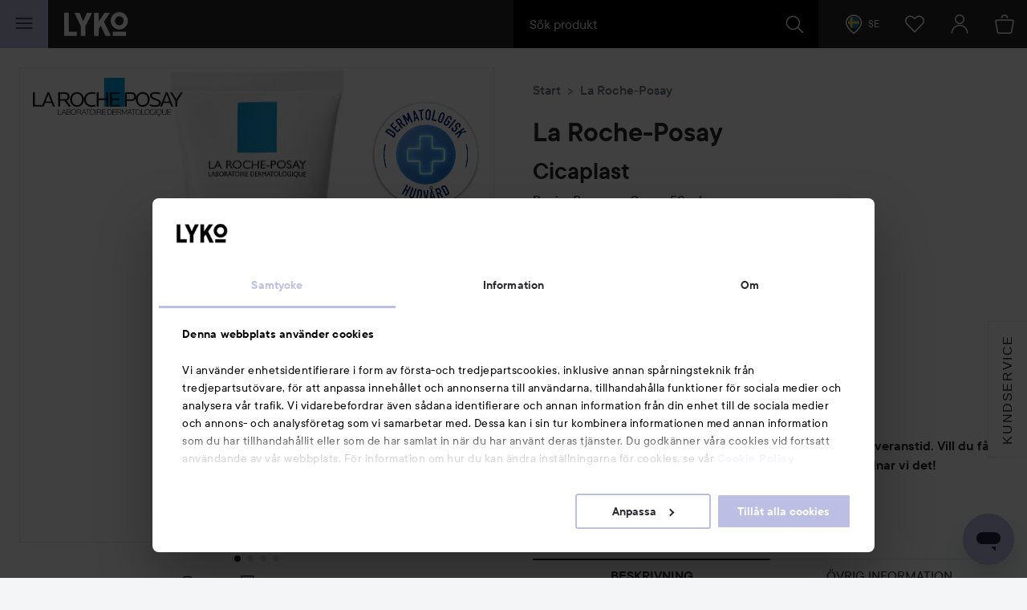

--- FILE ---
content_type: text/html; charset=utf-8
request_url: https://www.google.com/recaptcha/api2/anchor?ar=1&k=6LcJPwksAAAAAFdtJtbZhWjqhRVb73qba-YKxaOR&co=aHR0cHM6Ly9seWtvLmNvbTo0NDM.&hl=en&v=PoyoqOPhxBO7pBk68S4YbpHZ&size=invisible&anchor-ms=20000&execute-ms=30000&cb=pnk8jmixyh6h
body_size: 49292
content:
<!DOCTYPE HTML><html dir="ltr" lang="en"><head><meta http-equiv="Content-Type" content="text/html; charset=UTF-8">
<meta http-equiv="X-UA-Compatible" content="IE=edge">
<title>reCAPTCHA</title>
<style type="text/css">
/* cyrillic-ext */
@font-face {
  font-family: 'Roboto';
  font-style: normal;
  font-weight: 400;
  font-stretch: 100%;
  src: url(//fonts.gstatic.com/s/roboto/v48/KFO7CnqEu92Fr1ME7kSn66aGLdTylUAMa3GUBHMdazTgWw.woff2) format('woff2');
  unicode-range: U+0460-052F, U+1C80-1C8A, U+20B4, U+2DE0-2DFF, U+A640-A69F, U+FE2E-FE2F;
}
/* cyrillic */
@font-face {
  font-family: 'Roboto';
  font-style: normal;
  font-weight: 400;
  font-stretch: 100%;
  src: url(//fonts.gstatic.com/s/roboto/v48/KFO7CnqEu92Fr1ME7kSn66aGLdTylUAMa3iUBHMdazTgWw.woff2) format('woff2');
  unicode-range: U+0301, U+0400-045F, U+0490-0491, U+04B0-04B1, U+2116;
}
/* greek-ext */
@font-face {
  font-family: 'Roboto';
  font-style: normal;
  font-weight: 400;
  font-stretch: 100%;
  src: url(//fonts.gstatic.com/s/roboto/v48/KFO7CnqEu92Fr1ME7kSn66aGLdTylUAMa3CUBHMdazTgWw.woff2) format('woff2');
  unicode-range: U+1F00-1FFF;
}
/* greek */
@font-face {
  font-family: 'Roboto';
  font-style: normal;
  font-weight: 400;
  font-stretch: 100%;
  src: url(//fonts.gstatic.com/s/roboto/v48/KFO7CnqEu92Fr1ME7kSn66aGLdTylUAMa3-UBHMdazTgWw.woff2) format('woff2');
  unicode-range: U+0370-0377, U+037A-037F, U+0384-038A, U+038C, U+038E-03A1, U+03A3-03FF;
}
/* math */
@font-face {
  font-family: 'Roboto';
  font-style: normal;
  font-weight: 400;
  font-stretch: 100%;
  src: url(//fonts.gstatic.com/s/roboto/v48/KFO7CnqEu92Fr1ME7kSn66aGLdTylUAMawCUBHMdazTgWw.woff2) format('woff2');
  unicode-range: U+0302-0303, U+0305, U+0307-0308, U+0310, U+0312, U+0315, U+031A, U+0326-0327, U+032C, U+032F-0330, U+0332-0333, U+0338, U+033A, U+0346, U+034D, U+0391-03A1, U+03A3-03A9, U+03B1-03C9, U+03D1, U+03D5-03D6, U+03F0-03F1, U+03F4-03F5, U+2016-2017, U+2034-2038, U+203C, U+2040, U+2043, U+2047, U+2050, U+2057, U+205F, U+2070-2071, U+2074-208E, U+2090-209C, U+20D0-20DC, U+20E1, U+20E5-20EF, U+2100-2112, U+2114-2115, U+2117-2121, U+2123-214F, U+2190, U+2192, U+2194-21AE, U+21B0-21E5, U+21F1-21F2, U+21F4-2211, U+2213-2214, U+2216-22FF, U+2308-230B, U+2310, U+2319, U+231C-2321, U+2336-237A, U+237C, U+2395, U+239B-23B7, U+23D0, U+23DC-23E1, U+2474-2475, U+25AF, U+25B3, U+25B7, U+25BD, U+25C1, U+25CA, U+25CC, U+25FB, U+266D-266F, U+27C0-27FF, U+2900-2AFF, U+2B0E-2B11, U+2B30-2B4C, U+2BFE, U+3030, U+FF5B, U+FF5D, U+1D400-1D7FF, U+1EE00-1EEFF;
}
/* symbols */
@font-face {
  font-family: 'Roboto';
  font-style: normal;
  font-weight: 400;
  font-stretch: 100%;
  src: url(//fonts.gstatic.com/s/roboto/v48/KFO7CnqEu92Fr1ME7kSn66aGLdTylUAMaxKUBHMdazTgWw.woff2) format('woff2');
  unicode-range: U+0001-000C, U+000E-001F, U+007F-009F, U+20DD-20E0, U+20E2-20E4, U+2150-218F, U+2190, U+2192, U+2194-2199, U+21AF, U+21E6-21F0, U+21F3, U+2218-2219, U+2299, U+22C4-22C6, U+2300-243F, U+2440-244A, U+2460-24FF, U+25A0-27BF, U+2800-28FF, U+2921-2922, U+2981, U+29BF, U+29EB, U+2B00-2BFF, U+4DC0-4DFF, U+FFF9-FFFB, U+10140-1018E, U+10190-1019C, U+101A0, U+101D0-101FD, U+102E0-102FB, U+10E60-10E7E, U+1D2C0-1D2D3, U+1D2E0-1D37F, U+1F000-1F0FF, U+1F100-1F1AD, U+1F1E6-1F1FF, U+1F30D-1F30F, U+1F315, U+1F31C, U+1F31E, U+1F320-1F32C, U+1F336, U+1F378, U+1F37D, U+1F382, U+1F393-1F39F, U+1F3A7-1F3A8, U+1F3AC-1F3AF, U+1F3C2, U+1F3C4-1F3C6, U+1F3CA-1F3CE, U+1F3D4-1F3E0, U+1F3ED, U+1F3F1-1F3F3, U+1F3F5-1F3F7, U+1F408, U+1F415, U+1F41F, U+1F426, U+1F43F, U+1F441-1F442, U+1F444, U+1F446-1F449, U+1F44C-1F44E, U+1F453, U+1F46A, U+1F47D, U+1F4A3, U+1F4B0, U+1F4B3, U+1F4B9, U+1F4BB, U+1F4BF, U+1F4C8-1F4CB, U+1F4D6, U+1F4DA, U+1F4DF, U+1F4E3-1F4E6, U+1F4EA-1F4ED, U+1F4F7, U+1F4F9-1F4FB, U+1F4FD-1F4FE, U+1F503, U+1F507-1F50B, U+1F50D, U+1F512-1F513, U+1F53E-1F54A, U+1F54F-1F5FA, U+1F610, U+1F650-1F67F, U+1F687, U+1F68D, U+1F691, U+1F694, U+1F698, U+1F6AD, U+1F6B2, U+1F6B9-1F6BA, U+1F6BC, U+1F6C6-1F6CF, U+1F6D3-1F6D7, U+1F6E0-1F6EA, U+1F6F0-1F6F3, U+1F6F7-1F6FC, U+1F700-1F7FF, U+1F800-1F80B, U+1F810-1F847, U+1F850-1F859, U+1F860-1F887, U+1F890-1F8AD, U+1F8B0-1F8BB, U+1F8C0-1F8C1, U+1F900-1F90B, U+1F93B, U+1F946, U+1F984, U+1F996, U+1F9E9, U+1FA00-1FA6F, U+1FA70-1FA7C, U+1FA80-1FA89, U+1FA8F-1FAC6, U+1FACE-1FADC, U+1FADF-1FAE9, U+1FAF0-1FAF8, U+1FB00-1FBFF;
}
/* vietnamese */
@font-face {
  font-family: 'Roboto';
  font-style: normal;
  font-weight: 400;
  font-stretch: 100%;
  src: url(//fonts.gstatic.com/s/roboto/v48/KFO7CnqEu92Fr1ME7kSn66aGLdTylUAMa3OUBHMdazTgWw.woff2) format('woff2');
  unicode-range: U+0102-0103, U+0110-0111, U+0128-0129, U+0168-0169, U+01A0-01A1, U+01AF-01B0, U+0300-0301, U+0303-0304, U+0308-0309, U+0323, U+0329, U+1EA0-1EF9, U+20AB;
}
/* latin-ext */
@font-face {
  font-family: 'Roboto';
  font-style: normal;
  font-weight: 400;
  font-stretch: 100%;
  src: url(//fonts.gstatic.com/s/roboto/v48/KFO7CnqEu92Fr1ME7kSn66aGLdTylUAMa3KUBHMdazTgWw.woff2) format('woff2');
  unicode-range: U+0100-02BA, U+02BD-02C5, U+02C7-02CC, U+02CE-02D7, U+02DD-02FF, U+0304, U+0308, U+0329, U+1D00-1DBF, U+1E00-1E9F, U+1EF2-1EFF, U+2020, U+20A0-20AB, U+20AD-20C0, U+2113, U+2C60-2C7F, U+A720-A7FF;
}
/* latin */
@font-face {
  font-family: 'Roboto';
  font-style: normal;
  font-weight: 400;
  font-stretch: 100%;
  src: url(//fonts.gstatic.com/s/roboto/v48/KFO7CnqEu92Fr1ME7kSn66aGLdTylUAMa3yUBHMdazQ.woff2) format('woff2');
  unicode-range: U+0000-00FF, U+0131, U+0152-0153, U+02BB-02BC, U+02C6, U+02DA, U+02DC, U+0304, U+0308, U+0329, U+2000-206F, U+20AC, U+2122, U+2191, U+2193, U+2212, U+2215, U+FEFF, U+FFFD;
}
/* cyrillic-ext */
@font-face {
  font-family: 'Roboto';
  font-style: normal;
  font-weight: 500;
  font-stretch: 100%;
  src: url(//fonts.gstatic.com/s/roboto/v48/KFO7CnqEu92Fr1ME7kSn66aGLdTylUAMa3GUBHMdazTgWw.woff2) format('woff2');
  unicode-range: U+0460-052F, U+1C80-1C8A, U+20B4, U+2DE0-2DFF, U+A640-A69F, U+FE2E-FE2F;
}
/* cyrillic */
@font-face {
  font-family: 'Roboto';
  font-style: normal;
  font-weight: 500;
  font-stretch: 100%;
  src: url(//fonts.gstatic.com/s/roboto/v48/KFO7CnqEu92Fr1ME7kSn66aGLdTylUAMa3iUBHMdazTgWw.woff2) format('woff2');
  unicode-range: U+0301, U+0400-045F, U+0490-0491, U+04B0-04B1, U+2116;
}
/* greek-ext */
@font-face {
  font-family: 'Roboto';
  font-style: normal;
  font-weight: 500;
  font-stretch: 100%;
  src: url(//fonts.gstatic.com/s/roboto/v48/KFO7CnqEu92Fr1ME7kSn66aGLdTylUAMa3CUBHMdazTgWw.woff2) format('woff2');
  unicode-range: U+1F00-1FFF;
}
/* greek */
@font-face {
  font-family: 'Roboto';
  font-style: normal;
  font-weight: 500;
  font-stretch: 100%;
  src: url(//fonts.gstatic.com/s/roboto/v48/KFO7CnqEu92Fr1ME7kSn66aGLdTylUAMa3-UBHMdazTgWw.woff2) format('woff2');
  unicode-range: U+0370-0377, U+037A-037F, U+0384-038A, U+038C, U+038E-03A1, U+03A3-03FF;
}
/* math */
@font-face {
  font-family: 'Roboto';
  font-style: normal;
  font-weight: 500;
  font-stretch: 100%;
  src: url(//fonts.gstatic.com/s/roboto/v48/KFO7CnqEu92Fr1ME7kSn66aGLdTylUAMawCUBHMdazTgWw.woff2) format('woff2');
  unicode-range: U+0302-0303, U+0305, U+0307-0308, U+0310, U+0312, U+0315, U+031A, U+0326-0327, U+032C, U+032F-0330, U+0332-0333, U+0338, U+033A, U+0346, U+034D, U+0391-03A1, U+03A3-03A9, U+03B1-03C9, U+03D1, U+03D5-03D6, U+03F0-03F1, U+03F4-03F5, U+2016-2017, U+2034-2038, U+203C, U+2040, U+2043, U+2047, U+2050, U+2057, U+205F, U+2070-2071, U+2074-208E, U+2090-209C, U+20D0-20DC, U+20E1, U+20E5-20EF, U+2100-2112, U+2114-2115, U+2117-2121, U+2123-214F, U+2190, U+2192, U+2194-21AE, U+21B0-21E5, U+21F1-21F2, U+21F4-2211, U+2213-2214, U+2216-22FF, U+2308-230B, U+2310, U+2319, U+231C-2321, U+2336-237A, U+237C, U+2395, U+239B-23B7, U+23D0, U+23DC-23E1, U+2474-2475, U+25AF, U+25B3, U+25B7, U+25BD, U+25C1, U+25CA, U+25CC, U+25FB, U+266D-266F, U+27C0-27FF, U+2900-2AFF, U+2B0E-2B11, U+2B30-2B4C, U+2BFE, U+3030, U+FF5B, U+FF5D, U+1D400-1D7FF, U+1EE00-1EEFF;
}
/* symbols */
@font-face {
  font-family: 'Roboto';
  font-style: normal;
  font-weight: 500;
  font-stretch: 100%;
  src: url(//fonts.gstatic.com/s/roboto/v48/KFO7CnqEu92Fr1ME7kSn66aGLdTylUAMaxKUBHMdazTgWw.woff2) format('woff2');
  unicode-range: U+0001-000C, U+000E-001F, U+007F-009F, U+20DD-20E0, U+20E2-20E4, U+2150-218F, U+2190, U+2192, U+2194-2199, U+21AF, U+21E6-21F0, U+21F3, U+2218-2219, U+2299, U+22C4-22C6, U+2300-243F, U+2440-244A, U+2460-24FF, U+25A0-27BF, U+2800-28FF, U+2921-2922, U+2981, U+29BF, U+29EB, U+2B00-2BFF, U+4DC0-4DFF, U+FFF9-FFFB, U+10140-1018E, U+10190-1019C, U+101A0, U+101D0-101FD, U+102E0-102FB, U+10E60-10E7E, U+1D2C0-1D2D3, U+1D2E0-1D37F, U+1F000-1F0FF, U+1F100-1F1AD, U+1F1E6-1F1FF, U+1F30D-1F30F, U+1F315, U+1F31C, U+1F31E, U+1F320-1F32C, U+1F336, U+1F378, U+1F37D, U+1F382, U+1F393-1F39F, U+1F3A7-1F3A8, U+1F3AC-1F3AF, U+1F3C2, U+1F3C4-1F3C6, U+1F3CA-1F3CE, U+1F3D4-1F3E0, U+1F3ED, U+1F3F1-1F3F3, U+1F3F5-1F3F7, U+1F408, U+1F415, U+1F41F, U+1F426, U+1F43F, U+1F441-1F442, U+1F444, U+1F446-1F449, U+1F44C-1F44E, U+1F453, U+1F46A, U+1F47D, U+1F4A3, U+1F4B0, U+1F4B3, U+1F4B9, U+1F4BB, U+1F4BF, U+1F4C8-1F4CB, U+1F4D6, U+1F4DA, U+1F4DF, U+1F4E3-1F4E6, U+1F4EA-1F4ED, U+1F4F7, U+1F4F9-1F4FB, U+1F4FD-1F4FE, U+1F503, U+1F507-1F50B, U+1F50D, U+1F512-1F513, U+1F53E-1F54A, U+1F54F-1F5FA, U+1F610, U+1F650-1F67F, U+1F687, U+1F68D, U+1F691, U+1F694, U+1F698, U+1F6AD, U+1F6B2, U+1F6B9-1F6BA, U+1F6BC, U+1F6C6-1F6CF, U+1F6D3-1F6D7, U+1F6E0-1F6EA, U+1F6F0-1F6F3, U+1F6F7-1F6FC, U+1F700-1F7FF, U+1F800-1F80B, U+1F810-1F847, U+1F850-1F859, U+1F860-1F887, U+1F890-1F8AD, U+1F8B0-1F8BB, U+1F8C0-1F8C1, U+1F900-1F90B, U+1F93B, U+1F946, U+1F984, U+1F996, U+1F9E9, U+1FA00-1FA6F, U+1FA70-1FA7C, U+1FA80-1FA89, U+1FA8F-1FAC6, U+1FACE-1FADC, U+1FADF-1FAE9, U+1FAF0-1FAF8, U+1FB00-1FBFF;
}
/* vietnamese */
@font-face {
  font-family: 'Roboto';
  font-style: normal;
  font-weight: 500;
  font-stretch: 100%;
  src: url(//fonts.gstatic.com/s/roboto/v48/KFO7CnqEu92Fr1ME7kSn66aGLdTylUAMa3OUBHMdazTgWw.woff2) format('woff2');
  unicode-range: U+0102-0103, U+0110-0111, U+0128-0129, U+0168-0169, U+01A0-01A1, U+01AF-01B0, U+0300-0301, U+0303-0304, U+0308-0309, U+0323, U+0329, U+1EA0-1EF9, U+20AB;
}
/* latin-ext */
@font-face {
  font-family: 'Roboto';
  font-style: normal;
  font-weight: 500;
  font-stretch: 100%;
  src: url(//fonts.gstatic.com/s/roboto/v48/KFO7CnqEu92Fr1ME7kSn66aGLdTylUAMa3KUBHMdazTgWw.woff2) format('woff2');
  unicode-range: U+0100-02BA, U+02BD-02C5, U+02C7-02CC, U+02CE-02D7, U+02DD-02FF, U+0304, U+0308, U+0329, U+1D00-1DBF, U+1E00-1E9F, U+1EF2-1EFF, U+2020, U+20A0-20AB, U+20AD-20C0, U+2113, U+2C60-2C7F, U+A720-A7FF;
}
/* latin */
@font-face {
  font-family: 'Roboto';
  font-style: normal;
  font-weight: 500;
  font-stretch: 100%;
  src: url(//fonts.gstatic.com/s/roboto/v48/KFO7CnqEu92Fr1ME7kSn66aGLdTylUAMa3yUBHMdazQ.woff2) format('woff2');
  unicode-range: U+0000-00FF, U+0131, U+0152-0153, U+02BB-02BC, U+02C6, U+02DA, U+02DC, U+0304, U+0308, U+0329, U+2000-206F, U+20AC, U+2122, U+2191, U+2193, U+2212, U+2215, U+FEFF, U+FFFD;
}
/* cyrillic-ext */
@font-face {
  font-family: 'Roboto';
  font-style: normal;
  font-weight: 900;
  font-stretch: 100%;
  src: url(//fonts.gstatic.com/s/roboto/v48/KFO7CnqEu92Fr1ME7kSn66aGLdTylUAMa3GUBHMdazTgWw.woff2) format('woff2');
  unicode-range: U+0460-052F, U+1C80-1C8A, U+20B4, U+2DE0-2DFF, U+A640-A69F, U+FE2E-FE2F;
}
/* cyrillic */
@font-face {
  font-family: 'Roboto';
  font-style: normal;
  font-weight: 900;
  font-stretch: 100%;
  src: url(//fonts.gstatic.com/s/roboto/v48/KFO7CnqEu92Fr1ME7kSn66aGLdTylUAMa3iUBHMdazTgWw.woff2) format('woff2');
  unicode-range: U+0301, U+0400-045F, U+0490-0491, U+04B0-04B1, U+2116;
}
/* greek-ext */
@font-face {
  font-family: 'Roboto';
  font-style: normal;
  font-weight: 900;
  font-stretch: 100%;
  src: url(//fonts.gstatic.com/s/roboto/v48/KFO7CnqEu92Fr1ME7kSn66aGLdTylUAMa3CUBHMdazTgWw.woff2) format('woff2');
  unicode-range: U+1F00-1FFF;
}
/* greek */
@font-face {
  font-family: 'Roboto';
  font-style: normal;
  font-weight: 900;
  font-stretch: 100%;
  src: url(//fonts.gstatic.com/s/roboto/v48/KFO7CnqEu92Fr1ME7kSn66aGLdTylUAMa3-UBHMdazTgWw.woff2) format('woff2');
  unicode-range: U+0370-0377, U+037A-037F, U+0384-038A, U+038C, U+038E-03A1, U+03A3-03FF;
}
/* math */
@font-face {
  font-family: 'Roboto';
  font-style: normal;
  font-weight: 900;
  font-stretch: 100%;
  src: url(//fonts.gstatic.com/s/roboto/v48/KFO7CnqEu92Fr1ME7kSn66aGLdTylUAMawCUBHMdazTgWw.woff2) format('woff2');
  unicode-range: U+0302-0303, U+0305, U+0307-0308, U+0310, U+0312, U+0315, U+031A, U+0326-0327, U+032C, U+032F-0330, U+0332-0333, U+0338, U+033A, U+0346, U+034D, U+0391-03A1, U+03A3-03A9, U+03B1-03C9, U+03D1, U+03D5-03D6, U+03F0-03F1, U+03F4-03F5, U+2016-2017, U+2034-2038, U+203C, U+2040, U+2043, U+2047, U+2050, U+2057, U+205F, U+2070-2071, U+2074-208E, U+2090-209C, U+20D0-20DC, U+20E1, U+20E5-20EF, U+2100-2112, U+2114-2115, U+2117-2121, U+2123-214F, U+2190, U+2192, U+2194-21AE, U+21B0-21E5, U+21F1-21F2, U+21F4-2211, U+2213-2214, U+2216-22FF, U+2308-230B, U+2310, U+2319, U+231C-2321, U+2336-237A, U+237C, U+2395, U+239B-23B7, U+23D0, U+23DC-23E1, U+2474-2475, U+25AF, U+25B3, U+25B7, U+25BD, U+25C1, U+25CA, U+25CC, U+25FB, U+266D-266F, U+27C0-27FF, U+2900-2AFF, U+2B0E-2B11, U+2B30-2B4C, U+2BFE, U+3030, U+FF5B, U+FF5D, U+1D400-1D7FF, U+1EE00-1EEFF;
}
/* symbols */
@font-face {
  font-family: 'Roboto';
  font-style: normal;
  font-weight: 900;
  font-stretch: 100%;
  src: url(//fonts.gstatic.com/s/roboto/v48/KFO7CnqEu92Fr1ME7kSn66aGLdTylUAMaxKUBHMdazTgWw.woff2) format('woff2');
  unicode-range: U+0001-000C, U+000E-001F, U+007F-009F, U+20DD-20E0, U+20E2-20E4, U+2150-218F, U+2190, U+2192, U+2194-2199, U+21AF, U+21E6-21F0, U+21F3, U+2218-2219, U+2299, U+22C4-22C6, U+2300-243F, U+2440-244A, U+2460-24FF, U+25A0-27BF, U+2800-28FF, U+2921-2922, U+2981, U+29BF, U+29EB, U+2B00-2BFF, U+4DC0-4DFF, U+FFF9-FFFB, U+10140-1018E, U+10190-1019C, U+101A0, U+101D0-101FD, U+102E0-102FB, U+10E60-10E7E, U+1D2C0-1D2D3, U+1D2E0-1D37F, U+1F000-1F0FF, U+1F100-1F1AD, U+1F1E6-1F1FF, U+1F30D-1F30F, U+1F315, U+1F31C, U+1F31E, U+1F320-1F32C, U+1F336, U+1F378, U+1F37D, U+1F382, U+1F393-1F39F, U+1F3A7-1F3A8, U+1F3AC-1F3AF, U+1F3C2, U+1F3C4-1F3C6, U+1F3CA-1F3CE, U+1F3D4-1F3E0, U+1F3ED, U+1F3F1-1F3F3, U+1F3F5-1F3F7, U+1F408, U+1F415, U+1F41F, U+1F426, U+1F43F, U+1F441-1F442, U+1F444, U+1F446-1F449, U+1F44C-1F44E, U+1F453, U+1F46A, U+1F47D, U+1F4A3, U+1F4B0, U+1F4B3, U+1F4B9, U+1F4BB, U+1F4BF, U+1F4C8-1F4CB, U+1F4D6, U+1F4DA, U+1F4DF, U+1F4E3-1F4E6, U+1F4EA-1F4ED, U+1F4F7, U+1F4F9-1F4FB, U+1F4FD-1F4FE, U+1F503, U+1F507-1F50B, U+1F50D, U+1F512-1F513, U+1F53E-1F54A, U+1F54F-1F5FA, U+1F610, U+1F650-1F67F, U+1F687, U+1F68D, U+1F691, U+1F694, U+1F698, U+1F6AD, U+1F6B2, U+1F6B9-1F6BA, U+1F6BC, U+1F6C6-1F6CF, U+1F6D3-1F6D7, U+1F6E0-1F6EA, U+1F6F0-1F6F3, U+1F6F7-1F6FC, U+1F700-1F7FF, U+1F800-1F80B, U+1F810-1F847, U+1F850-1F859, U+1F860-1F887, U+1F890-1F8AD, U+1F8B0-1F8BB, U+1F8C0-1F8C1, U+1F900-1F90B, U+1F93B, U+1F946, U+1F984, U+1F996, U+1F9E9, U+1FA00-1FA6F, U+1FA70-1FA7C, U+1FA80-1FA89, U+1FA8F-1FAC6, U+1FACE-1FADC, U+1FADF-1FAE9, U+1FAF0-1FAF8, U+1FB00-1FBFF;
}
/* vietnamese */
@font-face {
  font-family: 'Roboto';
  font-style: normal;
  font-weight: 900;
  font-stretch: 100%;
  src: url(//fonts.gstatic.com/s/roboto/v48/KFO7CnqEu92Fr1ME7kSn66aGLdTylUAMa3OUBHMdazTgWw.woff2) format('woff2');
  unicode-range: U+0102-0103, U+0110-0111, U+0128-0129, U+0168-0169, U+01A0-01A1, U+01AF-01B0, U+0300-0301, U+0303-0304, U+0308-0309, U+0323, U+0329, U+1EA0-1EF9, U+20AB;
}
/* latin-ext */
@font-face {
  font-family: 'Roboto';
  font-style: normal;
  font-weight: 900;
  font-stretch: 100%;
  src: url(//fonts.gstatic.com/s/roboto/v48/KFO7CnqEu92Fr1ME7kSn66aGLdTylUAMa3KUBHMdazTgWw.woff2) format('woff2');
  unicode-range: U+0100-02BA, U+02BD-02C5, U+02C7-02CC, U+02CE-02D7, U+02DD-02FF, U+0304, U+0308, U+0329, U+1D00-1DBF, U+1E00-1E9F, U+1EF2-1EFF, U+2020, U+20A0-20AB, U+20AD-20C0, U+2113, U+2C60-2C7F, U+A720-A7FF;
}
/* latin */
@font-face {
  font-family: 'Roboto';
  font-style: normal;
  font-weight: 900;
  font-stretch: 100%;
  src: url(//fonts.gstatic.com/s/roboto/v48/KFO7CnqEu92Fr1ME7kSn66aGLdTylUAMa3yUBHMdazQ.woff2) format('woff2');
  unicode-range: U+0000-00FF, U+0131, U+0152-0153, U+02BB-02BC, U+02C6, U+02DA, U+02DC, U+0304, U+0308, U+0329, U+2000-206F, U+20AC, U+2122, U+2191, U+2193, U+2212, U+2215, U+FEFF, U+FFFD;
}

</style>
<link rel="stylesheet" type="text/css" href="https://www.gstatic.com/recaptcha/releases/PoyoqOPhxBO7pBk68S4YbpHZ/styles__ltr.css">
<script nonce="Zkgy8mLIBcrViRidh9JinA" type="text/javascript">window['__recaptcha_api'] = 'https://www.google.com/recaptcha/api2/';</script>
<script type="text/javascript" src="https://www.gstatic.com/recaptcha/releases/PoyoqOPhxBO7pBk68S4YbpHZ/recaptcha__en.js" nonce="Zkgy8mLIBcrViRidh9JinA">
      
    </script></head>
<body><div id="rc-anchor-alert" class="rc-anchor-alert"></div>
<input type="hidden" id="recaptcha-token" value="[base64]">
<script type="text/javascript" nonce="Zkgy8mLIBcrViRidh9JinA">
      recaptcha.anchor.Main.init("[\x22ainput\x22,[\x22bgdata\x22,\x22\x22,\[base64]/[base64]/UltIKytdPWE6KGE8MjA0OD9SW0grK109YT4+NnwxOTI6KChhJjY0NTEyKT09NTUyOTYmJnErMTxoLmxlbmd0aCYmKGguY2hhckNvZGVBdChxKzEpJjY0NTEyKT09NTYzMjA/[base64]/MjU1OlI/[base64]/[base64]/[base64]/[base64]/[base64]/[base64]/[base64]/[base64]/[base64]/[base64]\x22,\[base64]\\u003d\x22,\x22Zgliw6ZELmHCm8O2BcOHwqzDvMK6w5/DoxgSw5vCs8KAwqgLw6jCrhLCm8OIwrTCqsKDwqcYGyXCsFNYasOuecKwaMKCNsO0XsO7w6VAEAXDs8KsbMOWUSt3A8Kyw7YLw63CmMKgwqcww7fDicO7w7/Dr2dsQzRgVDxuES7Dl8O3w7DCrcO8UDxEACbCnsKGKkl5w75ZY3JYw7QUaS9YI8Ktw7/CogMjaMOmVcOLY8K2w5hLw7PDrTZqw5vDpsOHccKWFcKCI8O/[base64]/DjsOhw6IfdijCkWHCh2QHwq9cT8KZB8KxBV7Dv8K2wrgawqZedFXCo0DCmcK8GypoAQwHEE3ClMKywo45w5rCnsKTwpwgCCczP2IWY8O1NcO4w515UsKgw7kYwqJxw7nDiTjDkArCgsKGV30sw7fCvzdYw6HDjsKDw5wYw4VBGMKLwqI3BsK/w5gEw5rDr8OmWMKew4bDpMOWSsK/NMK7W8OaHTfCujPDsiRBw4zCki1WMH/CvcOGEsOXw5VrwogkaMOvwqzDp8KmaQ7CnTd1w77DmSnDkngUwrRUw4PCv08uUgQmw5HDvVVRwpLDkMKew4ICwp8bw5DCk8K9RDQxBAjDm39hSMOHKMOPbUrCnMOzQkp2w6bDnsOPw7nCkEPDhcKJaU4MwoF3wrfCvETDjcO8w4PCrsKbwrjDvsK7wpdWdcKaIXh/wpcRemRhw586wq7CqMOhw4dzB8KOcMODDMK6KVfChW/DqwMtw6vCpsOzbgU+QmrDsDggL3vCgMKYT0nDmjnDlUfCuGoNw79abD/CrsODWcKNw6jCpMK1w5XCtF8/JMKWbSHDocKFw6XCjyHCpBDClsOyacO9VcKNw4Vxwr/[base64]/dAHCqU5fU8KoLsOANMOrw6HDmcKDIGUKw4zCgMOmw7wvfEx2cmHCtwxRw6TDncKPeETCpFBtMiTDnXzDjsK/DwAzFQjDvU5ew5kowqPDncOgwrnDt17Dk8OGMMOFw5HCvSELwo3ChU/[base64]/DszN1w6/[base64]/[base64]/DoConw69rQcKqbB0+NsKQw6PCiMOEw4/DosO1McOGwrMZQMKVw5rDv8OtwpXDh1QPXUTDsUY7w4PCrmLDsm8MwrQgPMODwq/[base64]/CpBTDpcO4dkEuwozCkcKREMOrS2PCosOTw43Dj8KXw5PDiVhzw4FAVjVpw6VAD2trTCDDk8OFGz7CtmfCuxTDiMONOhTCqMKKI2vCgVfCjiJ9ecO9w7LCrSrDlg0nOXHDhl/DmcK6wrwBPEArRsOvXsOUwpbCpMKXelDDphTChMOfbMKFw43Cj8KnXjfDp37Cm1xrwqLDs8KvEcOKbm1gYmHCosK7KcOdMsKfEkTCs8KbCsOsSz/DmwrDhcOBR8KSwoZ7wrHClcO7wq7DjgkTMVvDmEUXw67CkMKOb8KZworDjTDClcOYwq7DgcKJPVnDnsOIZhokw5cRW3TCscKNwr7Do8OZJABmw6p/worDiAR6wp47eHrDlipBw5DCh0rDuhzDncKQbAfDn8OOwqDDnMK/w607QCxVw5kED8OATMOhAATCmMKtwq/CtMOKYMOJwp0JOcOBwo/[base64]/[base64]/DgsKpLETCucODwonDmAbCs8KySMOYaMOywooSwpI3w4rCqRbCklvDtsKQw5NjTk18PcKJwprDv3zDlcKgIAnDuz8Sw4jCsMOLwq46wrnCpMOvwpHDlzTDsFMhFUPCrBsLAMKITcKBw509e8K1YMOgM0ABw7PCjsOyQhfCicOWwpAnSjXDk8K/w4RlwqlzMMOJIcK5CEjCp1J+P8Krw6jDlldSVsOwOsOQwrUvTsODw6UIBFI/wq8YMk3Cm8O5wodhSwrDlnF1ODrDjDZBJsKCwpLCsyodw4HDvsKlw4kWLsKsw7zDtsK9EcOEwqTDrhHCjU0TYMKew6gEw6RnacKnwrcnP8Knw4fCsCp2MgbCtwROTyoqw4rCsSLCjMOsw7rCpnJtNsOcUxDCnwvDthTCi1rDqEjDs8O/[base64]/CvnYpVQ/[base64]/CvFgRR8KfwqHChDzCtRIAw7HCv8O/[base64]/[base64]/Cj8KTPlBBw4/CpcOmw7PCkzwESMOqw4nClQlDw6bDicK4w63Co8OPwonDs8KHMMOGwo7CpEvDgU3DsRgFw7hDwqjCmh0Nwr/ClsOQw7bDkxAQBDVkXcOzFMKCFsOKZ8KWCC9vw5Yzw5g1wptLFXnDrSs3O8KMC8Kdw7I9wqzCssKMWk/[base64]/Dn8OCw6TDvsKiPlMCw5ohExvDsV/DrMObFcKtwrXDmjbDhMOWw6Vnw7Q6wqNUwqNHw67ClFVmw4IUcDBRwrDDksKLw5/ClcKgwqbDncKow4I/b3w+ZcORw7cbRFJvWBRKNFDDsMKIwpEDKMKTw509RcKxdW7DijrDm8KlwqHDuXILw4/CsQlAOMKuw4rCjX07HMO5VljDmMK/wq7DocKVH8O3XcKcwoHCrTfDuz1PGCvDocKPB8KzwpfCkELDk8Kcw5Ztw4DCjmHChGTCkcOqaMOzw7ETfsOkw5zDpsKKw4pTwobDqHHCuCJHRBsdMn46Z8KQK03CgS/[base64]/DpV/DqRVgVFvCiX/DkcOfw53Ct3XCoMKiw4HCuQDCg8OHJsOKw4HCksKwfkhvw5PDs8OHfxvDhHF6wqrDoC5Cw7MocHbCqTp8w5FNJgvDtUrDlk/CiAIwY0xPAMOdw40BG8KtK3HDhcOpwp/CssOzBMOfOsKBwqnDs3nDmsOKNTcnw4/CqX3DkMKJIsKNHMOUw6fCt8K0P8K5wrrChsKnYcKUw7/DtcK/w5fCn8OTR3FHw4zCm1nDmcKAw5IHNsK8w7MLdcO0PcKABzTDq8OEJsOeSMONwrsWWsKowpnDkFNhwrQ5AzYZJMOQVSrCgGQEBcOtZsO7w7TDgTXCnWfDo2VDwoDCknpvwoXCrAYpIB3CosKNw7waw702ZB/CjzZMwqjCsX85JknDscO9w5HDphtkYcKnw7sXw5DCm8KAwqrDvMOdYsKKwqhADMOMf8K+NsOdM3wHwq/[base64]/CMOEFx7Dl0HCijwOw6U4wpDDj8OLw5TDn1YZJkZScMOMFsOPP8O2wqDDuRFAwr3CpMOCdykfVMOkZsOswoDDvsOcOhfCtsKDw4ohwoNzYx7Ct8K+QV/DvVwRw4rDncKeKcKnwpbDgx8Qw5rDlsKhBMOCcMOjwp4pIWjCnBAsekhcwr3CqCkcK8OEw4zCimTDhcOZwqIsDjrCtEfCp8OWwohWJgttwpUQUX/CqjPCs8OmFw9GwojDrDgHa1MgTUN4azTDrBlBw74zw5JtFsKWwodUXcKYAcK/w5A4w4slQFZuw67CtBtFw6VtWsOYw4Qywp/Dlk/CtTMOW8OfwoFEwpYVA8K/[base64]/DnsKQWALCmzvDhQhacsKSw6UQw6Iiw6kuwoR5woYjbWE1IHdlTsKPw6LDvsKwUVTCmzDCm8OOwoIvwq/CqMOwMFvCgSNXbcOYAsKCLCXDsD4hEcKwNzLCjRTDoVocwpw4T1jDtx08w7cqGn3Dt2zCtsKmTRTDp1HDvHTDgcOYAlcTNmdmwqJswrgdwolRU1F1w6nCpMKWw63DuDNIw6c+wozCg8Kvw5AmwoDDjsORZCYHwphkNxMHwpnDkVFBfMOnwo/CmVxVMhHCr1Fkw6nCiFs7w77CjMOaQAFldDvDijDCsxMIZyxAw69/wpJ6F8OEw5PCqsKUR0pewrRXWEjCssOFwrVtwqp5woHCtFXCrcK6FETCqT9QDMOJSTvDqCw2T8K1w4ZKPiRdWcK1w4JKIMKkHcOYA11cXA3CusOzaMOrVH/ClcOrDjDCvCLCsw8Fw6zCgGEmZMOcwq7DpFMqBgoSw7nCt8O1YFcDOsONTMKVw4HCvH7Dn8OJLMKaw7NZw6HCkcKww5/Dt2HDgX3DncOMw4vCo1PCo23CqcKvw6dnw4xPwpVgbUwRw5/Dl8KSw5AUwqrCisKXB8Odw4pHIsOZw6spJEPCv1taw5lfw40Bw4Q4wonChsKuOU/CiUzDpFfChSPDnMOVwqrCmMKJQsKIe8OFQ3Fiw4NJwoLCh3jDucO2CsO+w4Jhw4zDnwk2HBLDsRjCqQ9HwqjDphU0HjTDpsK8aRxNwpxISsKEOi/[base64]/CvE3DjUxqw6TCmsKyw7lPBMOVDsOyPRTDtcOHGEpKw6REBAklagrDmMKwwrcgN3B4OsO3w7bDlWPDhcOew7BEw41awojDkcKVJm1tXcOxDArCuz/DsMO7w4RhNlPCnMKeeW/DgcKJw4IAw61vwqtGBm7DvMODacKxe8KYInhBwozCs2YidUjDglowccKQAhR3wpfCs8KyEUnDjsKfPsOZw5TChcOfK8OTwpUiwq3Dk8KFN8OAw7bCkMKLXsKdcUHDlBHCqRcWWsK8w7rCvMOww4Z4w6c1cMK8w5c+OhrCniJbNsO3L8OCVlc0w4NnHsOGXMK/w47CvcKZwoFrRizCtMOXwoDCqRXCpBHDqcOxUsKWwpTDiGnDp0jDg1PDiVwQwrAZSsOHw6HDt8OYwpsjwrnDh8K8XEgrwrt1KsOYbDt4woc+w7/DjlVBbw7DmWrCncOVw5wddMO2wphrwqEkw7DCh8KFJE0EwpDCllZNa8KmY8O/bcOVwrnDmFIMXMOlwoLCusOjDBNnw5zDucOzwr5IcsO4w4zCsTk/aHvDpUvDnsOHw5Ztw4/DksKHwrLCgxnDt0PCgg7Dk8OfwrZLw753ScKqwqxYaH0wbcKQKTR2P8O6wqRww5vCmgPDqVnDml7Dp8KLwrHDuzvDssKGwr3DjkjCt8Opw7jCq38+w5EHw4hVw6k0U1gLFMKIw44xwpTDjsO7w7XDicKefDjCo8KvZlUcAsKre8O0CsK/w4VwFcKIwpk1ERrDn8KywojCl0h0wpTCoQzDiDHDvi89GDFmwrDCkgrChMKUZ8ONwqwvNsKlPcO/wpXCv1tDRTdsFMKGwq4Dwr05w61Ow5rCg0DCosOkw7dxw7LChlZKw5wRcMOSP1zCrMKpwoPCmQzDnsO9wqHCuRpiwrBMwrgowpBSw4Y8KMOaIkfDg0bCp8KWK3/CtcOswprCocOpSSpTw6XDgjlCWzLDtmvDuWYUwodpwqrDssOwGGplwp4JQ8KDIRvDsVRqdcKUwqzDjSnCosKawrwtYiPClHdMHUjCkV0fw4HCnUlCw5TCkMO1bmbCgsOLw4bDtjlcBmM/wptqG2PCt0IfwqbDtMKBwqPDoBPCqMOHYD/Cr1DDhkxHC1snwrYwX8K/HcKfw4fDky7DnG7DsWZ8cV05wrU7C8KrwqRnw7EeQ1dIFMOQZnjCvsOOQHgBwovDgWPCn3DDgj7Cr3RkSkQ6w6BGw4XCgn3CglPDnsO3w7k+wpLCi1wEBRNEwqPCqHpMKhlrJQ/CtMOGw587wqMnw4s6asKLLsKZw7oFwoYZSGXCscOQw5FGw6LCtBEqwoEJc8K1woTDv8KDf8OrGHzCvMK6w4zDl3lDS2BuwrUvE8KzW8K8cQTCtcOnw7nDisOxKMObKnkIQ1BgwqHCizlPwprCv3fCpH8PwoXCqcOkw7nDvh/Dr8KxWUcAMMO2w5bDrFx7wpnDlsOiwonDvMKkHBTCjEZednhgblHDiCvCjzTDtgMcwrs0wrjDrMO/Y0Anw5bDtcO0w7clAFzDgMK6cMOjS8O9LMKAwpBgOHI7w5EWw6rDhkHDt8Kid8KSw5bDlcKTw4jCjVB9ak97w6JwGMK5w60HHSHDnTvCocO4w5jDpsOkwofCnsKka3DDrMK9wrXCv1/[base64]/DhGHDhlvDlMKqQcKCWlkbXnkNw5TCpQlCwr3DtMOWOcKyw7TDkGU/wrtHI8Okw7U+Mm9IOwzDuF/CsWUwZ8Ojw5gnS8Oowq8MVAjCv2sHw6DDtMKVYsKtW8KTDcOLwr3Cn8Kvw4dRwoFSRcOTdmrDp0ZtwrnDiSnDqBEmwpwAAMORwpJnwqHDk8OPwqAZYx8Vw7vChMO+aFTCr8KkWsKLw5Qbw5IyL8OnBsKrBMO/wr8wWsKsUxDDlU1cGXokw7HCoUoBwqHDs8KcdsKWb8ORwqvDuMK8G0PDlsOFEnpqwoLCssOAbsKzDS/Cl8ONBSzCusKswqdJw5dKwonDmsKVGldBM8OBfFvDp1lzJMOCMk/CtsOVwrp6SG7Com/ChCXCvCrDl2txw5p7wpDCjkzCow9iTcO7YAYBwr7CssO0FnXCg3bCj8Osw7BHwodLw7IiYCjCnwHCuMKkw6I6wrs/czEIw6EDN8OPZsOrJcOGwrJsw4bDrRw7w4zDncKyHi3CmMKow7lLwq/[base64]/R8KRw61JLgZ6w5NiPko/YcKVw5XCucOMKsOLwqHDkFfCgjrCvX3CgxF4C8KCw6Ubw4dMw5BZwoZ4wovChTrDtGB5HRNvTWvDgsOVHcKRbE3CrcOww603CFozDMOWw4g/MXFswpgMAcO0wqFdWVDCoXXDrcOCw6YIasOYb8Ofwr3Dt8KJwoE6P8K5ecOXe8KWw4UScMOuOz59JsKmY0/DksKiw4EAC8OLJXvDrcKXwpXCsMKowqduVHZUMQs/wq3CtVADw5Q6OU/DmhXCmcKNbcOFwonDvxxhcVzDnVbDon7DhcKTO8KKw7zDmB7CthLDv8OZZGc6aMO5eMK3bGNjCx0NwqPCjHYKw7rCtMKVwq84w7XCoMKzw5g8O3ASBsOlw7PDkxNHXMOdGzxmDCAEwpQiHsKSwqDDmhJEJW8zC8O8wo0Ewog6wq/ChsOdwrouWcOVKsO+GCrDisOkw5Qgf8O7Nlt/[base64]/DusK2dHZEPcOTE3Vww4vCkmQxJX5QXlUMQXEsUcKdL8KNw6gqLcOLK8OnNcKFOMOUKcOdJMKNPMOxw64qwqNEU8OWwpUeFic+R35yLsK6Jx8WFnNDwprDk8Ovw6NNw6JGw4wbwqd3awlSV13DqcKBwqocSmLDjsOTR8Kiw7zDs8O8XcKGbjDDvmPCrg4Hwq3CqMOZTQ/CpMOEZcK6wqJ0w7bDuA8KwrVJNGFSwoXDiWLCsMOnJ8OYw5LDlsKRwpnCrC3CncKfT8Kswoc3wq7Dr8Ksw5bCnsK0SMKjWjtgT8KtMDvDiAnDpcK5E8KNwo/DssOpZgoXw5HCicO4wpBdwqTCvjPDq8Kow73DqMO6wofCssKrw7ZpRmEYYQfDj0J1w6wiwoNzMnBmLFzDsMOTw7/[base64]/DmMOBw7czw5vDocK3BcOOAQhCQMKpwoAyMlvDt8KwPMKqwqHChAxtH8ONw68+QcK6w6dJMCcuw6ptw5zCsxVVAsK3w7rCr8O9dcKdwrFuwq5Swo1GwqRyBSsswonCisOvCDLCpQpZC8ONGsKsK8O9w4lSEjrDmcKWwp/CrMO6wrvCiHzDq2jCml7DkjLCqEfCn8KOwpPDoz7DhWd9N8OIwqPCvzjDsF/Do0tiw51RwrDCu8KSw5PDgmVxacOJwq3Dr8K3dcO9wr/[base64]/CngV7w5oZw6Z3HXYLc8O6AMOIRMK/GsO+w6Nbw4nCk8OmLyLCgz8cw5IPEsKBw77DsXZeeHDDlCLDgHlOw7rCvRcqT8KNOyTComDCpCdkXDnDvsKVw4dXacKXPcKPwqRCwpILwqMFDltQwqTDscK1wqzCmUZcwpDDu2E0KxdsHsOLw5XCu0/[base64]/w6MMfTPCosOrEMOWA3rCuEYdPMOYwrs8c20sGsOYw67CuwA3woXDlcKCwojDisOdR1hAa8KJw7/CnsO5AHzClcOOw5fDhxnCtcOBw6TCi8O3wrJOFQbCvcKFRMOZXiPChcKiwpfClSoRwpnDlXA8wo7CsgkdwoTCo8Kgwo12w6JFwqXDisKDQsOywpPDsglbw7ocwopRwobDnMKYw5Uaw4xsF8OgPn/CpF7DvcOEw5o4w6hDw7A4w4gzbgdBFsKSGMKawqg+Pl/DmjDDmcOTEmI0DsKSN11Qw74Cwr/DusOfw4nCr8KKC8KqdcOacnfDhMKpIcKDw7LCgcOEM8O7wqLCgVPDuHLDgF7DqzYsdMKZMcOAVAvDt8K+Jl8lw4LCmj/ClWExwovDusKhw5Mhwr3Ck8OOHcKOIcKbKMOawrUdOyXChHZGeQbCk8O8bjwHC8KAwrYwwok1EcKmw5pMw5FYwpNlYMORDcKJw4Z+eQhiw7Vtwp/CscKrYMOmcjjCtMOWw4JAw77DjsKiRsOXw4jDgMOlwp0uw5DCqMOxAEDDrWI3w7HCl8OJZTB4csOeHBPDv8KYwr9nw6rDnMOVwqkYwrzDoy9cw7dow6A/wqxKYzDCkTnCrmPCiw7ChsOZcHzCi05WZsKbUyLDnsOrw4sRCilgeHFpF8Oiw4XCmcOQGnfDrxgxGmAdf1/DqSJORDM+TSgnX8KTK2fDnMOBFcKNwpvDuMKjeloASgHCjsOFc8KBw4zDr1/DmmHDuMO3wqDCgCJwLMK9wr7CkAfConXCg8K/wpbDrMO8Q3F0MHbDunoFUDIAc8K7wrDCsG1EZ1QhUiDCusKxY8Opf8OABsKoOsOlwqhOLBDDrsOkGlzDpMKVw4cKGMOFw4tVwp3Cp0F/wpjDimM3GMOlUMOSe8O3X3/CkVfDoD9Xw7LCuhnCkHJxEHbDh8O1LsKdZ2zDh11DasKQwol2cR/ClRB9w6xgw5jCg8OPwrNxbUjCuyHDvj5Ww5fCkW8Iw6bCnHI0wrzCjFtJw4vCnWErwoAMwp0qwpEIw59Zw5A6IcKWwpnDjWvCvcOUE8KKW8KYwoLCkz1/[base64]/Dl8Oow4ZPasO5XMOFHsKZw4ckGcKqw7zDvcK6XcK8w7XDmsOfOknChsKow6UlXUjCvjLDtDcCFcKgX1Ugw7vClWLCjMOOFmrCj34nw45NwojCv8KMwp3CpsKAdT/Ds3TCpsKNw5TCk8OyYMO4w6kWwrDCgsKyLFM8SjIWEMKwwqXCmjfDvVbCs38Ywp87w6zCpsO6DMKZKCjDsBE7ccOhw47CjWZpSFUkwpbDkTBVw55SYT7DvjrCrX0AKcKMwpHCnMKSwrsUX2rCusKXw53Ci8OlLsKPYsOPbsOiw5bDrHjCvx/DgcKjS8KlIh/DrBlSL8KLwqwhEcKjwrJ2P8Osw4FcwqAKCcOwwrXCosKFaThww4nCl8K6XD/DswLDv8KSVTrDhylHInVow6jCk0XCgSXDtjcveF/DvSnCiUxSVjEsw7PDrMOFbljCmXlXDCJ3dMOswqbDrlRrw64Qw7s3woMTwrzCtMKPCS3DkcKGwo40woXCsUYKw6BiGVIKS1vCpHHCumc0w7oLBsO2ASgLw6vCqMKJwp7DozkZG8OYw7ZVaU00woTCi8Kwwq/[base64]/CuV0jw5PCrcOFw5zCllFmwpbDlDVgwo7CpBlvw5sWNsKEwrZdNsOpw6xwY3kfw4XDnEJMK1EoVMKXw6JtTioIYcK6YT3CgMKwC07DsMKOEMO/e0bDq8K3w5NAN8Khw61AwqTDpl1dw4DChCXDkHvChcObw7vCqBU7OsKYw6grMT3CrMKtTUwaw4scJ8OxUgVOZ8OWwqAycMKHw4PDvFHCl8Okwqgtw7l0AcOGw5c+WGo+Thxfw5UZIwHDjWNBw4nCo8KsdD5yScKVLMO9JCZQw7fCvFZbFxFzPMOWwq/DnC53wrdhw6M4R2jDiQvCqsKjA8O9woPDncKBw4TDvsOvaELCrcK3FW3Cs8OgwoRGwobDvsKZwoFjF8K3w55Gwq97w5jDmX0Mw4RTasOuwqsKOsOkw57CocOfw5gswoPDjcOIQsK6w4pXwqHDpXQoC8Ogw6Q1w4jCqX3CqEfDpTASwqpiVnfCiW/DigYTwp/[base64]/[base64]/CmQZPw4zDo0Bbw6TCscKawozCuMO/wr/CqVzDjw57w6nClhPCn8KJOQI1w4/DtcKJDn3Cq8ODw7ELDljDglTCpsKjworCsxYZwoHCnzDCgcOlw7IkwpBEw7HDvTUuIMK5w7rDv0MtGcOnS8K0YzLDp8KxVh7CpMKxw4g7wqUgPQXChMODwqEHb8OgwqwDdcONV8OAGcO0ZwJGw5Q8wptAwobDrHnCp0zCmcO/wrnDssK0cMORwrLCox/Cj8KbesOFaRIGM3JHMsKTwpDDnyAlw5vDm1HCjA/Cqj1dwoHDs8Kkw4lmHV8Dw7TDiUfDmsKpe3IOw50ZPMOEw5Frwqpnw7/CiVbCinQBw6sfwpk7w7PDrcOwwrPDscKww6ILHcKsw4jCin/Dj8OPWX/CsHLCqsOQJgHCi8K+OnnChMKvwqscIh8yw7/[base64]/[base64]/CocO2wqTCpcKfCMKww4ESw6zDoxBdaMOHB8OSw4/CrsO6w5rCgcKxasOEw7bCoSkRwqYlwqsOcxnDogHDg0BmJREuwosCHMObCcOxw4dIBMKnCcO5XBUdwq3Cp8Klw4nDrkzCvwnDnGsCw4xQwq4UwpDCn3Enwr/CvhtsH8K9wow3wp3Cp8KOwp9vwpA7fsK3ZBTCmWUTZ8OZHDkpw5/CusO5esO6CVAXw6ZGYMKaAMKyw4pFwqPCs8OAAwBOwrYkwo/CmiLCocOqXsOhExbDrcObwrgNw71Yw6vDh3/Dn0Rtw7sSKDrDiAgPAcKawpHDvklBw4LCnsOEYmoHw4PCiMOTw6XDksOFVDh2wp8SwofCtGMkQA/CgUPCtMOTwq7Drzl9G8KvP8OcwojDvX3CikzChMKffQsZw5Y/HWnDgsKSCcOjw6/CsFTDo8KDwrESe145w4TCi8OEw6o7woDDvzjDpDnDqBg/[base64]/DmcKew5RKwozCqsODw6/DkEJ2UVfCmMKUwrXDoUVDw4dpwpXCvHVewqvClXrDuMKJw4Vdw4/DkMOFw6AuQMOaXMKmwrDDg8OuwphBCSMEw7xuwrjCoyDCgWMQQzZXBG7CjcOUTcKFwoUiKsORd8OHfjpZJsOhaj5Ywodqw4RDQcOoY8KjwoPCoXfDoCg+LMOlwqjClQBfJ8KAF8KrUT1hwqzDncOTKBzDm8KHw7hnbmjCnMOvw5lDQMO/XDXDtwN9wohjw4DDlcOIRMKswonCrMO8w6LCnnJGwpPClsOtOW3DpcOgw5l9d8K8GCotIcKTWsOVw4HDtHAnFcOGdMO9w4TCmhrCi8OrcsOLAVnClMKhOMKAw6kCegg5dMKRF8OJw73CpcKHwrBqUMKJbMOcwqJpwr/DmsK6MEnDjlcewqlsFVxww7/DigLCicONR3pHwosnOlnCmMOAwq7CosKowprChcKvw7PDtQYvw6HChW/CoMO1wroycFLDh8Oiwp/DuMKVw6NPw5TDszh3DW3Dih/DuVsgTSPCvyQew5DClRxRQMOAEVsQJ8K8wobDlMKdw7/Dg0VtQsK8BcKFEMOaw4cMEsKQGMKKwr/[base64]/[base64]/ClcKPZsOdw4J/wpzCoMKqwod5LcOXecKnwpokwrjCpsKARkbDocO5w5bDrGhFwqMPRsK4wph0RTHDrsKTHWBtw47ChlZMwp/DlHHCiTXDphLDrSdZwofDi8KSwpLCuMOywoQtT8OMY8OJQ8K1EVXCsMKVAghAw5fDsUpiwpQdDgEgDUwWw5bDlcOAwp7DnMKSwrZIw7kFZSU5w5g7RinCq8Kdw4vDn8Kfw5HDiivDiBs2w6/[base64]/CnmTCpcKHWcKLU8KrWQLDmsKAQUvCmnITF8OuYMOZw7Fiw6BZYXJiw4pOwqw7EsOSS8O5wotTPMOIw6jCv8KIIhABw4Bsw67DrS5/w6XDsMKpMG/DgcKBwp5gPMOwN8KYwo3DjcO1NsOGVwFUwpc1KMO7fsKsw5/DqgRjwqZbGjlfwqbDo8KDN8O+wp8Fw6rDhMOywobDmRFfMsKLGMO+OjrDllXCq8OGwp3DnsK6wrzDvMK6Bmxgwr96RghLRcOrUCPCn8K/f8KsScKZw5jChWzCgyQiwphmw6pEwqLDu0FnCMOcwoTDp1BYw5t3GcOwwpzCusOhw6R5HcKiNio0wqXDq8K/[base64]/ccOBwoHDrsKWw7PDnGoVwqINwrw+Pm9yXiNJwrfDqXnCg1rCpi7DpBfDgVfDsA3DkcOAw5wdAU3CgFRPLcOUwr8HwqbDmcK/w6E/w4gzCcOTPsKqwph4GMK4wpDDp8Kzw7FDw6Nuw48QwrNjPMOvwrJkERHCrXk+w4rCs1/CncOxwo8nSFDCrD4dwrplwr9OZsO2a8OuwoENw4Jcw58FwoBQVRHDsWzCownDpR9Sw6vDq8KrYcOfw4/[base64]/[base64]/[base64]/DkAhnXsKQOsO/wqLDg8OBw4YvMVV+fgE9R8OhcMKJLcO4DEXDmsKUNsOlMMK0woXCgBTDhw1oPHI/w43DlsOwFArDkcO4LlrChMK7Zi/DoCXCgVrDtgbCgcKEw4ABw6TCiFJKcGPDrsOJfMK5wrd3ekfCuMKDFTcuwqAIITA2P2sQw7/CncOMwolVwobCtsOfMcODBsKGBirDi8O1AMO8BMOBw7J9XQHCkcOTMsOvDsKOwqJ3KD9UwqXDkmxwN8OwworCi8K1wpBLwrbCmA5FXg5dIMO7KsKmw5tJw45ZScKaV31ZwqrCg2/Dll3CpcKDw6rClsKbwoM/w4V8NcKmw5zCm8KPV2DCuRwSwqnDtHdxw7sXcsOIUMKEBCwhwptTUcOKwr7DqcKhGMOZAsKfwqljSWXCl8K4DMKtQcOuEEsqwqJqw58LYMOzwqvCgsOlwq5/[base64]/ChcO+LWTCksKfV8OXwq7CuwrDnMKGw4t2csKsw7IkHsONacK5wq45LcKow4/CisO+RhTDqWzDmXoiwrQmeX5MCCLDllPCs8OsBQtDw6Eywpdpw5vDp8K4w7EqV8KEw5xbwpE1wpTCsTzDi3LCgsK2w5TDl3vDkMOewrbCizLCgMKpa8KENQzCtTPClR3DiMOvLkdZwojCqsKpw6hhfjVswrXDs1HDusKPVxDCmsO+wrPCncKKwp/DncO4wp82wrbCknzCmCXDvE3Ds8K4aCTDp8KLP8OaTsOTBFFlw7zCkh3Dnws/wpzCjcOhwrh5PMO/OQRsKsKuw7krwqHDnMOxMcKJZTZkw7zDvnvDgQkUDGfDgsOdwrFiw5xywrfCqV/CjMONYsOnwrEgGcOZDMKTw7/DuTAVEcO1dmjCoSTDujc0YsOsw4XDsWM1fcKewqBXFcOSWDPCocKBPMKJTcOkCT7Cp8O4DsOBCHMVbjDDncKSOsKhwqxwEUpOw5NHfsKCw7nDk8OEHcKvwoptRH/DtxXCsnVIMsKPcsOIw6HCtjbDsMKRH8OCJXbCvMOdHEQVaCfCsi/CjcO2w47DqC/DknRgw5wrbBg6FHtob8KGwqDDuRHDkBrDtMObwrdswoBrw4wLa8K4SsOew6RlMwI/[base64]/aMOowoNMdMKtw6vDkTxVwos/wp9/w4QKwojCsU/CosKRLCfCq3jDm8OfKkTCgsOgfAXDucO1aU5Vw6LDsnXCosKNaMKSURrCocKIw6DDu8OKwpLCp1wLbCVabcKUS3IIwpg+TMO4wqs8C2Y9wpjCoRsfDwZbw4rDmMOZPMO0w4hIw710woI3w6fDhC1FAWoIATF2XUvChcOhGA8UBA/Du0TDrUbDiMOZLgBFMmx0R8OCwqXCn1AMIENvw6rCo8K9JMOdw6MiVMOJBUArI1nCgcKgKjTDliB3R8O7w7HCjcKmTcKiIcKTcjPDoMO/w4TDqQXCrTlTWsKvw7jDq8O3w6Efw44lw5rCg2zCiDVzWsO0wqbDjsKRDBUicMKOw7V7wpLDlm3CucK5RE8Zw5Qfwq0/EMKQHF8KbcOrDsOqw5/CmEBxwrNBw77Dinwjw58Rw4nDnsOoWcKAw7DDqnVfw6pRPx0kw7DDvsKyw6/DicKGYFfDuEfDjcK5aAwUEnvDhcKyG8ODdzF0P0AaEGfCvMOxJHoTJgxtwrrDhATDuMKHw7pQw6bCs2QfwrIcwqBKRXzDjcOgFsOowoPCtsKMUcOOC8O1PDtiJiFHJitLwp7Cg3PCnXYxOhPDlMKZMU3DncOYYHXCoCE/bsKpUBfDi8KrwoDDv2Q/[base64]/wrPCl8KQw7/Dq8KcJsKldSoeOxUpfADDqMO9CEJXDsKgfVvCrcKLw6/DqXVPw6LClsOoTiQBwqg9HsKTZMOHQzPCmMK/wq8yF1zDiMOHKMK2w5A8wpbDkRzCuwXCiRxQw75Dw7jDlcOywqExL2rCiMKYwqvDoTRbw5/[base64]/CgTHDk1bCkgzDucOSwppIwqTCpHp5XsOlM1jDiBEpQCbCrwDCpsOswqPDosKSwpjDnBfDg3g8cMK7w5HCjcOtP8KCw5N1w5HCuMOfw7YKwrU+w5wPM8Ovw6EWR8OBwopPw7lSW8O0w4pxw5HCi0x1wrjCpMKxXS/Dqgp4FkHClcOmMsKOw57Cu8Oaw5I0AUHCp8Oew4nChMO/SMKqAAfCs01mw7F1w6vCiMKMwp/Cm8KIQsOnw69xwrw/woPCrsOEOGVsSCoBwol3w5sMwq/CoMKxw4zDjhzDu2nDo8KPOiDClMKLZsOAe8KEYsKOZT/[base64]/DtMK5bsOxwpB/TB3Dlk0hSXzDisOtw7HDvgfClSrDrWHCh8KpSE12VcKvciFswosGwrzCu8K8PsKnNMK7CAp8wozCoVomP8K8w5rCpcKbDsK/w43Dr8O1HWomCMOhGMO6wovCum/[base64]/Drz/Dvl/DqV/[base64]/CuSR5w5kCCxfCpGjCuMOvZyHCpsK2wosfcRZSGsOwBcONw5bDi8KzwqPCo0cpVUvCksOcD8KcwpR3QXvCn8K4wovDoFsbWhTCpsOtWMKHwpzCsQlDwqtuwqvCksOIbsOTw6/ChljClxEnw57DlxNrwrnDmMK0wrfCr8KkQsOHwrbChE7CoWTCuXN2w63DsWjDt8K6OH8eYsOfw4bDsA5IFzjCgsOFPMKbwr/DmQTDosOBZMOUHUxvT8OVdcOAf20cHMOSIMKywpLCiMKkwqHDsg5hw4JUwrzDqcKIYsOMZcKYOMOoIcOIQcOvw4vDt2vCsn3DiUM9IcKuwpPDgMOdwqDDlsOjWcO9wrHCpFYrLGnCgAHDuUBBD8KwwoXCqi7DsiUpNMOrw7g9wp9mAT/CjF0kEMK/[base64]/CnyNaw4nDqilhw5zCjcO+woTCnXNzwrDCg3nDvsKQIcKYwo/CnH8wwo5AVWvCtMKRwqYywplhUmhywrPDlGQiwpxYwpbCtAwhAEtrw51Nw4rCmG0cwqpfw4/[base64]/DkMOJAGRLw47CsS3CgDHCuGXDrQ/DhxXCncK+woldfsKQcSFMeMKIVcKMNAx3HFjCtXzDoMO+w4rCkhcJwoE2TyMbw5gKwqBPwoHChXrDi3ZJw4YIQG/[base64]/DsMK0NsORwpLCpBvCrXEDAMOudMKmwrPDs2PDuMKjwp7DvcKSwp0jWyPCnMKWQTIoT8O8wpY1w7phwqfCvUcbwpgswr7DvAIzQW9DAn/ChcOqeMK6fDEow791T8OUwog/RsKpwrgzwrLDu3kGH8OeFGl+P8OMdjbCvXDCg8K+UQ/[base64]/CnMOlwpYNwoPDilsgbEfDknHCpcKOKiDClcKqPkRcEsO5LsKhC8OFwo4bw5DCpxJqHMKoQMOXO8K7QsOFQ2HDt1PCuG3CgsK+BsO8ZMKvw5hGKcKUX8OEwp4Zwq4AWlpEaMOpTRDCssOjwp/DmsKTwr3CicO3CcOfX8OuK8KSIMKXwqgHwq/CrnjCmF9bWSrCsMKSaW7DjAw+BXvDkGBYwpMeK8O8YxXCr3dUwp0jw7HCn1vDsMK8w5N0w7AHw6YvQWrDmcOswot4cWVnw4PCnDLCq8K8HcOvb8KiwoXCsAAnAh1PKT/CkGHCgS3DoEXCoQ8/eR0kMMKGBSTCuWjCjnfCusKxwoTDrMOZdMO4w6MOOsKbE8O1wqLDmUPClUwcN8KWwrlHXz9kH2YQE8KYRkzDksKSw58Xw4sKwpgaHz7CmX/CjsOkw7LCpFYLw5fCl1x7w5jCixnDh1EjMTrCjMKvw6zCqsKxwrtBw7LDvz/CosOIw5bCqUDCrBvDucOrdR9HC8OAwpZ1w7TDnl9mw7FOwpNOF8OCw7YdTyLCmcKwwox9wq82R8OCN8KPwo5JwrUyw4pDwqjCvgPDsMOTbVjDun14w5jDhsKBw5ROEXjDpMKCw7o2wrZWWAHCtUdYw6bDilcuwqw0w4bCkDXCu8KFIjo/wr1nwoEoFcOZwo96w63DpMKwKD4wNW5cRCQiHDLDuMO3PGd2w6XDoMO5w67CkMONw7hlw4rCgcOOw7DDsMO7C0ZVw4l0CsOpw7fDlCjDjMOWw6sywqhFAcKMB8KWN3bCp8OUwoPConoNaDgSw7MudMKdw6TCosO2VkJVw7FmD8Oycl/DocK0wpZBDsOmfHXDjcKOCcK0JlE/bcKYDAkFIVAowobDqcKDEsOFwowCbw3CpWTCucOkYCglwq4mL8OrLRPDicKxVBpbw6rDqcKRJkt7NcK0wrlZORVkOsKwfgzCnlvDjmomW1nDuzwiw4J4wqsSAicjS3/[base64]/Cj2/DrMO9asKwVMKqHCcewrw5JHQ0wqUewpHCo8Ohw4hvSwHDosOdw4vDj0PDg8Ovw7lJSMO4w5hLQ8OTOgzChSEZwqVdGR/DoTzCmFnCqMOVDcOYDXzDs8K8wrrClFMFw57Ci8KEw4XCs8OlWcOwAgxjSMKuw4w/Wi7Ct3rDjFfDq8KjVFUGw4cVYR98AMO7w5DCr8KvcHTClHYrSSMcGmLDm0sQLR3Dq3DDlCxlOmPClcOYwq/DuMKOw4TCuFUswrPCvsKwwqVoQMO3WsKHw6kAw4p6w7vDq8OKwqEEElxzYsKeeScOw45Swpt1Qg9LdzrDpXzCucKrwpd/JT0Zw4bCosOWwp51wqfChcObw5ADAMOmGljDmAZcWyjCnivDmcK7wqMLwp1jKTJgwrjCkAd+aFZYR8OEw4XDjk7DicOAHMOaDBhxJiTChlzCjMO/[base64]/DqxrCjRnDqVjCkcKVwrd8w7DDrsOCc8KFQ8KUwrQDwo4ELTPDjMOFwqbDjMKhCX/DnMKQwpvDrDYjw64ew4YHw59OUktIw4bCmsKcdz0kw69EbTh8KcKDTsOXwqkSaUPDlcOldlTDp3w0A8OuIUzCscOHAsK9cBFkBGbDvMK4TVQbw67CsCjDi8O/[base64]/MsOsY8ODwpfDi3Qfw7Bcwq0QwrAfNMONw5MNw45Fw7BhwpvCgMOLwr92LW7DmcKzw4kHbsKCw4Yawr4rw7vDq2/Cu2MpwoTDtMOqw7E/w64hN8K4acKGw6jCkyrCml/DsVfCkcKpGsOfUMKAfcKGH8OdwoJzw4fDusO2w4bCq8KHw4TDmsOJES8rw4YiVMKqAS/[base64]/CqlVRA8KGPsK6w4VQw4hrw6kzw4fDpFhfwqJvMyJLAsOCX8Oxw5vDgm8WQ8OgOG5yOSB9FR9/w47CoMKow7t+w7JQVhFAXsK3w4NSw6okwqDDpB8dw5TCiHoHwoLDijg+LwNrRRwtP2Zqw69uTMOqasO3ABvDqUbCt8Kmw5o6dWLDu2prwqvCpMKnwpTDk8Khw4DDkcO5w6gYw5XChRzChcK2HsKR\x22],null,[\x22conf\x22,null,\x226LcJPwksAAAAAFdtJtbZhWjqhRVb73qba-YKxaOR\x22,0,null,null,null,1,[21,125,63,73,95,87,41,43,42,83,102,105,109,121],[1017145,159],0,null,null,null,null,0,null,0,null,700,1,null,0,\[base64]/76lBhnEnQkZnOKMAhk\\u003d\x22,0,0,null,null,1,null,0,0,null,null,null,0],\x22https://lyko.com:443\x22,null,[3,1,1],null,null,null,0,3600,[\x22https://www.google.com/intl/en/policies/privacy/\x22,\x22https://www.google.com/intl/en/policies/terms/\x22],\x22H9GyFZcdvyZ23IC0B0gOQQyz7bGt53iBulshs/5LMu4\\u003d\x22,0,0,null,1,1768577717158,0,0,[187,235,74,181],null,[209,37,42,171],\x22RC-t5GRoUY7fu-rQg\x22,null,null,null,null,null,\x220dAFcWeA76iZlBjwL6jl2B1k7W878V8t3yzqmCmUehq9QpmRokdhMu6-PkybbOlTPLsUP90fMUa_jPT7VA6CC3Z44xuxfcSINTwQ\x22,1768660517362]");
    </script></body></html>

--- FILE ---
content_type: image/svg+xml
request_url: https://lyko.com/globalassets/banners/brands-banners/brand-logos/la-roche-ny-april-2020-logo.svg?ref=91ABA91AE6&w=320&h=320&mode=max&quality=75&format=webp
body_size: 1966
content:
<svg id="Calque_1" data-name="Calque 1" xmlns="http://www.w3.org/2000/svg" viewBox="0 0 640.45 164.29"><defs><style>.cls-1{fill:#1d1d1b;}.cls-2{fill:#009fe3;}</style></defs><path class="cls-1" d="M421.81,98.66H400.92v24.11h-8.46V61.48h29.35c12.06,0,19.33,8.93,19.33,18.59S433.87,98.66,421.81,98.66Zm-.73-30.19H400.92V91.76h20.16c7,0,11.5-4.88,11.5-11.69A11.36,11.36,0,0,0,421.08,68.47Z"/><path class="cls-1" d="M469.11,123.78c-17.3,0-29.72-14.26-29.72-31.56s12.42-31.66,29.72-31.66,29.72,14.35,29.72,31.66S486.41,123.78,469.11,123.78Zm0-55.86c-12.88,0-21.35,10.4-21.35,24.3s8.47,24.2,21.35,24.2,21.26-10.31,21.26-24.2S482,67.92,469.11,67.92Z"/><path class="cls-1" d="M522.85,123.78a66.89,66.89,0,0,1-24.85-5l1.84-6.53c7.46,2.57,15.74,4.32,22.83,4.32,9.93,0,15.64-3.86,15.64-9.29,0-4.88-2.94-7.36-16.93-12.52-16.11-6-21.26-10.12-21.26-19.6,0-10,8.19-14.63,23.28-14.63a80.47,80.47,0,0,1,21.54,3.13l-1.57,6.72a84.17,84.17,0,0,0-19.78-2.58c-10.86,0-15.1,1.75-15.1,7.36,0,5.89,4,7.82,18.5,13.53,15.83,6.26,19.69,9.75,19.69,18.4C546.68,116.88,537.39,123.78,522.85,123.78Z"/><path class="cls-1" d="M591,122.77,585,107.22H557.54l-6.16,15.55H543l24.66-61.29h7.09l24.66,61.29ZM571.25,70.68l-11.41,30h22.73Z"/><path class="cls-1" d="M617.08,98.11v24.66h-8.47V98.11L585.15,61.48h8.74l19,29.08,18.87-29.08h8.74Z"/><rect class="cls-2" x="304.25" width="88.01" height="122.91"/><path class="cls-1" d="M0,122.77V61.48H8.47v54H39.75v7.27Z"/><path class="cls-1" d="M85.86,122.77l-6.08-15.55H52.36l-6.17,15.55H37.82L62.48,61.48h7.09l24.66,61.29ZM66.07,70.68l-11.41,30H77.39Z"/><path class="cls-1" d="M153.22,122.77,134.9,97.83H116.5v24.94H108V61.48h29.73c11.78,0,19.14,8.65,19.14,18.22a17.4,17.4,0,0,1-12.79,17l19.14,26Zm-16.47-54.3H116.5V91h20.25c7,0,11.59-4.51,11.59-11.32S143,68.47,136.75,68.47Z"/><path class="cls-1" d="M188.46,123.78c-17.3,0-29.72-14.26-29.72-31.56s12.42-31.66,29.72-31.66,29.73,14.35,29.73,31.66S205.76,123.78,188.46,123.78Zm0-55.86c-12.88,0-21.35,10.4-21.35,24.3s8.47,24.2,21.35,24.2,21.26-10.31,21.26-24.2S201.34,67.92,188.46,67.92Z"/><path class="cls-1" d="M265.85,69.67a53.69,53.69,0,0,0-13.53-1.75c-15.92,0-26,9.85-26,24.2s10.12,24.3,26,24.3a59.54,59.54,0,0,0,13.53-1.84l1.66,6.81a55.28,55.28,0,0,1-15.74,2.39c-19.79,0-34-14.08-34-31.66s14.17-31.56,34-31.56a49.06,49.06,0,0,1,15.83,2.3Z"/><path class="cls-1" d="M313.24,122.77V95.07H281.31v27.7h-8.47V61.48h8.47V87.61h31.93V61.48h8.56v61.29Z"/><path class="cls-1" d="M329.34,122.77V61.48h42.34v7.27H337.9V87.43h31.66V94.7H337.9v20.8h33.78v7.27Z"/><path class="cls-1" d="M107.33,157.56v-24h2.16v22.1h12.6v1.88Z"/><path class="cls-1" d="M141.17,157.56l-2.67-6.7H126.73l-2.66,6.7h-2.2l9.94-24h1.58l10,24Zm-8.57-21.35-5.15,12.89h10.33Z"/><path class="cls-1" d="M155,157.56H144.19v-24h9.65c5.18,0,7.74,2.45,7.74,6.12A5.59,5.59,0,0,1,157.8,145a5.9,5.9,0,0,1,4.5,5.94C162.3,154.35,159.67,157.56,155,157.56Zm-1.12-22.11h-7.56v8.82h7.42c3,0,5.61-1.33,5.61-4.39S157.15,135.45,153.91,135.45Zm.9,10.62h-8.46v9.61h8.53c3.13,0,5.26-1.72,5.26-4.78C160.14,148.12,158.41,146.07,154.81,146.07Z"/><path class="cls-1" d="M173.93,158c-6.74,0-11.31-5.61-11.31-12.34s4.57-12.39,11.31-12.39,11.3,5.65,11.3,12.39S180.66,158,173.93,158Zm0-22.86c-5.4,0-9.15,4.5-9.15,10.52s3.75,10.47,9.15,10.47,9.14-4.46,9.14-10.47S179.33,135.09,173.93,135.09Z"/><path class="cls-1" d="M205.71,157.56l-7.66-10.41h-8.36v10.41h-2.16v-24h10.84c4.64,0,7.27,3.28,7.27,6.81a6.62,6.62,0,0,1-5.33,6.55l7.85,10.62Zm-7.34-22.11h-8.68v9.9h8.68c3.2,0,5.11-2,5.11-5A4.92,4.92,0,0,0,198.37,135.45Z"/><path class="cls-1" d="M226.7,157.56l-2.66-6.7H212.27l-2.67,6.7h-2.19l9.93-24h1.59l10,24Zm-8.57-21.35L213,149.1h10.33Z"/><path class="cls-1" d="M235.63,135.45v22.11h-2.16V135.45h-8.24v-1.87h18.64v1.87Z"/><path class="cls-1" d="M253.7,158c-6.73,0-11.3-5.61-11.3-12.34s4.57-12.39,11.3-12.39,11.3,5.65,11.3,12.39S260.43,158,253.7,158Zm0-22.86c-5.4,0-9.14,4.5-9.14,10.52s3.74,10.47,9.14,10.47,9.14-4.46,9.14-10.47S259.1,135.09,253.7,135.09Z"/><path class="cls-1" d="M267.49,157.56v-24h2.16v24Z"/><path class="cls-1" d="M291.93,157.56l-7.67-10.41h-8.35v10.41h-2.16v-24h10.84c4.64,0,7.27,3.28,7.27,6.81a6.62,6.62,0,0,1-5.33,6.55l7.85,10.62Zm-7.34-22.11h-8.68v9.9h8.68c3.2,0,5.11-2,5.11-5A4.92,4.92,0,0,0,284.59,135.45Z"/><path class="cls-1" d="M295.61,157.56v-24h16v1.87H297.8v8.75h12.89v1.87H297.8v9.61h13.79v1.88Z"/><path class="cls-1" d="M323.51,157.56h-4.79v-24h4.79c8.17,0,14.11,5.08,14.11,12S331.68,157.56,323.51,157.56Zm.32-22.11h-2.95v20.23h2.95c5.8,0,11.59-3.67,11.59-10.11S329.63,135.45,323.83,135.45Z"/><path class="cls-1" d="M339.35,157.56v-24h16v1.87H341.54v8.75h12.89v1.87H341.54v9.61h13.79v1.88Z"/><path class="cls-1" d="M376.35,157.56l-7.66-10.41h-8.36v10.41h-2.16v-24H369c4.64,0,7.27,3.28,7.27,6.81a6.62,6.62,0,0,1-5.33,6.55l7.85,10.62ZM369,135.45h-8.68v9.9H369c3.2,0,5.11-2,5.11-5A4.91,4.91,0,0,0,369,135.45Z"/><path class="cls-1" d="M400.08,157.56v-20l-8.32,16.85h-1.37l-8.31-16.85v20H380v-24h2.09l9,18,9-18h2.08v24Z"/><path class="cls-1" d="M422.33,157.56l-2.67-6.7H407.89l-2.66,6.7H403l9.94-24h1.58l10,24Zm-8.57-21.35-5.15,12.89h10.33Z"/><path class="cls-1" d="M431.25,135.45v22.11h-2.16V135.45h-8.24v-1.87H439.5v1.87Z"/><path class="cls-1" d="M449.33,158c-6.74,0-11.31-5.61-11.31-12.34s4.57-12.39,11.31-12.39,11.3,5.65,11.3,12.39S456.06,158,449.33,158Zm0-22.86c-5.4,0-9.15,4.5-9.15,10.52s3.75,10.47,9.15,10.47,9.14-4.46,9.14-10.47S454.72,135.09,449.33,135.09Z"/><path class="cls-1" d="M462.93,157.56v-24h2.16v22.1h12.6v1.88Z"/><path class="cls-1" d="M487.84,158c-6.73,0-11.3-5.61-11.3-12.34s4.57-12.39,11.3-12.39,11.31,5.65,11.31,12.39S494.58,158,487.84,158Zm0-22.86c-5.4,0-9.14,4.5-9.14,10.52s3.74,10.47,9.14,10.47,9.15-4.46,9.15-10.47S493.24,135.09,487.84,135.09Z"/><path class="cls-1" d="M512.5,158c-7.63,0-13.21-5.47-13.21-12.38,0-7.16,5-12.35,13.18-12.35a25.29,25.29,0,0,1,6.22.76l-.32,1.76a27.38,27.38,0,0,0-6-.65c-6.37,0-10.94,3.93-10.94,10.48,0,6.3,4.75,10.51,10.94,10.51a27.92,27.92,0,0,0,5.19-.54V147h1.94v9.94A25.31,25.31,0,0,1,512.5,158Z"/><path class="cls-1" d="M522.91,157.56v-24h2.16v24Z"/><path class="cls-1" d="M539.72,157.92v6.37h-2.19v-6.37c-6.16-.58-10.23-6-10.23-12.35,0-6.73,4.61-12.35,11.34-12.35S550,138.84,550,145.57C550,151.94,545.88,157.34,539.72,157.92Zm-1.08-22.83c-5.4,0-9.14,4.47-9.14,10.48s3.74,10.51,9.14,10.51,9.15-4.5,9.15-10.51S544,135.09,538.64,135.09Z"/><path class="cls-1" d="M561.32,158c-6.08,0-9.46-4.25-9.46-8.78V133.58h2.19v15.73c0,4.32,3.06,6.77,7.27,6.77s7.27-2.74,7.27-6.77V133.58h2.16v15.59C570.75,153.74,567.41,158,561.32,158Z"/><path class="cls-1" d="M574.28,157.56v-24h16v1.87H576.48v8.75h12.89v1.87H576.48v9.61h13.79v1.88Z"/></svg>

--- FILE ---
content_type: application/javascript
request_url: https://lyko.com/assets/vendor-d2eb5610.bundle.790cdcfdd9a9759d887e.js
body_size: 10562
content:
/*! For license information please see vendor-d2eb5610.bundle.790cdcfdd9a9759d887e.js.LICENSE.txt */
(self.webpackChunklyko_app=self.webpackChunklyko_app||[]).push([[6115],{649:function(e,t,n){"use strict";n.d(t,{OJ:function(){return l},Pt:function(){return i},Wk:function(){return s},_B:function(){return o}});class i{get childNodes(){throw new Error("childNodes is not supported")}clone(){let e=new this.constructor(this.key);return e.value=this.value,e.level=this.level,e.hasChildNodes=this.hasChildNodes,e.rendered=this.rendered,e.textValue=this.textValue,e["aria-label"]=this["aria-label"],e.index=this.index,e.parentKey=this.parentKey,e.prevKey=this.prevKey,e.nextKey=this.nextKey,e.firstChildKey=this.firstChildKey,e.lastChildKey=this.lastChildKey,e.props=this.props,e.render=this.render,e.colSpan=this.colSpan,e.colIndex=this.colIndex,e}filter(e,t,n){let i=this.clone();return t.addDescendants(i,e),i}constructor(e){this.value=null,this.level=0,this.hasChildNodes=!1,this.rendered=null,this.textValue="",this["aria-label"]=void 0,this.index=0,this.parentKey=null,this.prevKey=null,this.nextKey=null,this.firstChildKey=null,this.lastChildKey=null,this.props={},this.colSpan=null,this.colIndex=null,this.type=this.constructor.type,this.key=e}}class r extends i{filter(e,t,n){let[i,r]=u(e,t,this.firstChildKey,n),l=this.clone();return l.firstChildKey=i,l.lastChildKey=r,l}}(class extends i{}).type="header";class l extends i{}l.type="loader";class o extends r{filter(e,t,n){if(n(this.textValue,this)){let n=this.clone();return t.addDescendants(n,e),n}return null}}o.type="item";(class extends r{filter(e,t,n){let i=super.filter(e,t,n);if(i&&null!==i.lastChildKey){let t=e.getItem(i.lastChildKey);if(t&&"header"!==t.type)return i}return null}}).type="section";class s{get size(){return this.itemCount}getKeys(){return this.keyMap.keys()}*[Symbol.iterator](){let e=null!=this.firstKey?this.keyMap.get(this.firstKey):void 0;for(;e;)yield e,e=null!=e.nextKey?this.keyMap.get(e.nextKey):void 0}getChildren(e){let t=this.keyMap;return{*[Symbol.iterator](){let n=t.get(e),i=null!=(null==n?void 0:n.firstChildKey)?t.get(n.firstChildKey):null;for(;i;)yield i,i=null!=i.nextKey?t.get(i.nextKey):void 0}}}getKeyBefore(e){let t=this.keyMap.get(e);if(!t)return null;if(null!=t.prevKey){for(t=this.keyMap.get(t.prevKey);t&&"item"!==t.type&&null!=t.lastChildKey;)t=this.keyMap.get(t.lastChildKey);var n;return null!==(n=null==t?void 0:t.key)&&void 0!==n?n:null}return t.parentKey}getKeyAfter(e){let t=this.keyMap.get(e);if(!t)return null;if("item"!==t.type&&null!=t.firstChildKey)return t.firstChildKey;for(;t;){if(null!=t.nextKey)return t.nextKey;if(null==t.parentKey)return null;t=this.keyMap.get(t.parentKey)}return null}getFirstKey(){return this.firstKey}getLastKey(){let e=null!=this.lastKey?this.keyMap.get(this.lastKey):null;for(;null!=(null==e?void 0:e.lastChildKey);)e=this.keyMap.get(e.lastChildKey);var t;return null!==(t=null==e?void 0:e.key)&&void 0!==t?t:null}getItem(e){var t;return null!==(t=this.keyMap.get(e))&&void 0!==t?t:null}at(){throw new Error("Not implemented")}clone(){let e=new(0,this.constructor);return e.keyMap=new Map(this.keyMap),e.firstKey=this.firstKey,e.lastKey=this.lastKey,e.itemCount=this.itemCount,e}addNode(e){if(this.frozen)throw new Error("Cannot add a node to a frozen collection");"item"===e.type&&null==this.keyMap.get(e.key)&&this.itemCount++,this.keyMap.set(e.key,e)}addDescendants(e,t){this.addNode(e);let n=t.getChildren(e.key);for(let i of n)this.addDescendants(i,t)}removeNode(e){if(this.frozen)throw new Error("Cannot remove a node to a frozen collection");let t=this.keyMap.get(e);null!=t&&"item"===t.type&&this.itemCount--,this.keyMap.delete(e)}commit(e,t,n=!1){if(this.frozen)throw new Error("Cannot commit a frozen collection");this.firstKey=e,this.lastKey=t,this.frozen=!n}filter(e){let t=new this.constructor,[n,i]=u(this,t,this.firstKey,e);return null==t||t.commit(n,i),t}constructor(){this.keyMap=new Map,this.firstKey=null,this.lastKey=null,this.frozen=!1,this.itemCount=0}}function u(e,t,n,i){if(null==n)return[null,null];let r=null,l=null,o=e.getItem(n);for(;null!=o;){let n=o.filter(e,t,i);null!=n&&(n.nextKey=null,l&&(n.prevKey=l.key,l.nextKey=n.key),null==r&&(r=n),t.addNode(n),l=n),o=o.nextKey?e.getItem(o.nextKey):null}if(l&&"separator"===l.type){let e=l.prevKey;t.removeNode(l.key),e?(l=t.getItem(e),l.nextKey=null):l=null}var s,u;return[null!==(s=null==r?void 0:r.key)&&void 0!==s?s:null,null!==(u=null==l?void 0:l.key)&&void 0!==u?u:null]}},8182:function(e,t,n){"use strict";n.d(t,{u:function(){return l}});var i=n(68673),r=n(63696);function l(e={}){let{locale:t}=(0,i.Y)();return(0,r.useMemo)(()=>new Intl.ListFormat(t,e),[t,e])}},10222:function(e,t,n){"use strict";n.d(t,{U7:function(){return o},jZ:function(){return l},m_:function(){return s}});var i=n(63696);if("undefined"!=typeof HTMLTemplateElement){const e=Object.getOwnPropertyDescriptor(Node.prototype,"firstChild").get;Object.defineProperty(HTMLTemplateElement.prototype,"firstChild",{configurable:!0,enumerable:!0,get:function(){return this.dataset.reactAriaHidden?this.content.firstChild:e.call(this)}})}const r=(0,i.createContext)(!1);function l(e){if((0,i.useContext)(r))return i.createElement(i.Fragment,null,e.children);let t=i.createElement(r.Provider,{value:!0},e.children);return i.createElement("template",{"data-react-aria-hidden":!0},t)}function o(e){let t=(t,n)=>(0,i.useContext)(r)?null:e(t,n);return t.displayName=e.displayName||e.name,(0,i.forwardRef)(t)}function s(){return(0,i.useContext)(r)}},19999:function(e){var t=function(){"use strict";function e(t,i,r,l){"object"==typeof i&&(r=i.depth,l=i.prototype,i.filter,i=i.circular);var o=[],s=[],u="undefined"!=typeof Buffer;return void 0===i&&(i=!0),void 0===r&&(r=1/0),function t(r,a){if(null===r)return null;if(0==a)return r;var d,c;if("object"!=typeof r)return r;if(e.__isArray(r))d=[];else if(e.__isRegExp(r))d=new RegExp(r.source,n(r)),r.lastIndex&&(d.lastIndex=r.lastIndex);else if(e.__isDate(r))d=new Date(r.getTime());else{if(u&&Buffer.isBuffer(r))return d=new Buffer(r.length),r.copy(d),d;void 0===l?(c=Object.getPrototypeOf(r),d=Object.create(c)):(d=Object.create(l),c=l)}if(i){var f=o.indexOf(r);if(-1!=f)return s[f];o.push(r),s.push(d)}for(var h in r){var v;c&&(v=Object.getOwnPropertyDescriptor(c,h)),v&&null==v.set||(d[h]=t(r[h],a-1))}return d}(t,r)}function t(e){return Object.prototype.toString.call(e)}function n(e){var t="";return e.global&&(t+="g"),e.ignoreCase&&(t+="i"),e.multiline&&(t+="m"),t}return e.clonePrototype=function(e){if(null===e)return null;var t=function(){};return t.prototype=e,new t},e.__objToStr=t,e.__isDate=function(e){return"object"==typeof e&&"[object Date]"===t(e)},e.__isArray=function(e){return"object"==typeof e&&"[object Array]"===t(e)},e.__isRegExp=function(e){return"object"==typeof e&&"[object RegExp]"===t(e)},e.__getRegExpFlags=n,e}();e.exports&&(e.exports=t)},26414:function(e,t,n){"use strict";n.d(t,{Q:function(){return l}});var i=n(68673);let r=new Map;function l(e){let{locale:t}=(0,i.Y)(),n=t+(e?Object.entries(e).sort((e,t)=>e[0]<t[0]?-1:1).join():"");if(r.has(n))return r.get(n);let l=new Intl.Collator(t,e);return r.set(n,l),l}},28681:function(e,t,n){var i,r;void 0===(r="function"==typeof(i=function(){return function e(t,n){var i=Array.isArray(n),r=i&&[]||{};return i?(t=t||[],r=r.concat(t),n.forEach(function(n,i){void 0===r[i]?r[i]=n:"object"==typeof n?r[i]=e(t[i],n):-1===t.indexOf(n)&&r.push(n)})):(t&&"object"==typeof t&&Object.keys(t).forEach(function(e){r[e]=t[e]}),Object.keys(n).forEach(function(i){"object"==typeof n[i]&&n[i]&&t[i]?r[i]=e(t[i],n[i]):r[i]=n[i]})),r}})?i.call(t,n,t,e):i)||(e.exports=r)},30616:function(e,t,n){"use strict";n.d(t,{s:function(){return s}});var i=n(69588),r=n(2886),l=n(28186),o=n(24459);function s(e,t){let n,{elementType:s="button",isDisabled:u,onPress:a,onPressStart:d,onPressEnd:c,onPressUp:f,onPressChange:h,preventFocusOnPress:v,allowFocusWhenDisabled:p,onClick:m,href:b,target:y,rel:g,type:C="button"}=e;n="button"===s?{type:C,disabled:u,form:e.form,formAction:e.formAction,formEncType:e.formEncType,formMethod:e.formMethod,formNoValidate:e.formNoValidate,formTarget:e.formTarget,name:e.name,value:e.value}:{role:"button",href:"a"!==s||u?void 0:b,target:"a"===s?y:void 0,type:"input"===s?C:void 0,disabled:"input"===s?u:void 0,"aria-disabled":u&&"input"!==s?u:void 0,rel:"a"===s?g:void 0};let{pressProps:x,isPressed:N}=(0,l.d)({onPressStart:d,onPressEnd:c,onPressChange:h,onPress:a,onPressUp:f,onClick:m,isDisabled:u,preventFocusOnPress:v,ref:t}),{focusableProps:E}=(0,o.Wc)(e,t);p&&(E.tabIndex=u?-1:E.tabIndex);let S=(0,i.v)(E,x,(0,r.$)(e,{labelable:!0}));return{isPressed:N,buttonProps:(0,i.v)(n,S,{"aria-haspopup":e["aria-haspopup"],"aria-expanded":e["aria-expanded"],"aria-controls":e["aria-controls"],"aria-pressed":e["aria-pressed"],"aria-current":e["aria-current"],"aria-disabled":e["aria-disabled"]})}}},33650:function(e,t,n){"use strict";n.d(t,{o:function(){return a}});var i=n(68673),r=n(42129),l=n(60257),o=n(63696);const s=new WeakMap;function u(e,t){return t&&r.B.getGlobalDictionaryForPackage(t)||function(e){let t=s.get(e);return t||(t=new(0,r.B)(e),s.set(e,t)),t}(e)}function a(e,t){let{locale:n}=(0,i.Y)(),r=u(e,t);return(0,o.useMemo)(()=>new(0,l.J)(n,r),[n,r])}},41238:function(e,t,n){"use strict";n.d(t,{Ig:function(){return o},vX:function(){return l}});var i=n(10885),r=n(82813);function l(e){let t=function(e){let t=(0,i.bq)(e),n=null==t?void 0:t.getAttribute("aria-activedescendant");return n&&e.getElementById(n)||t}((0,r.TW)(e));t!==e&&(t&&function(e,t){e.dispatchEvent(new FocusEvent("blur",{relatedTarget:t})),e.dispatchEvent(new FocusEvent("focusout",{bubbles:!0,relatedTarget:t}))}(t,e),e&&o(e,t))}function o(e,t){e.dispatchEvent(new FocusEvent("focus",{relatedTarget:t})),e.dispatchEvent(new FocusEvent("focusin",{bubbles:!0,relatedTarget:t}))}},43176:function(e,t,n){"use strict";n.d(t,{s:function(){return u}});var i=n(73906),r=n(2886),l=n(83522),o=n(63696),s=n(21225);function u(e,t){let{role:n="dialog"}=e,u=(0,i.X1)();u=e["aria-label"]?void 0:u;let a=(0,o.useRef)(!1);return(0,o.useEffect)(()=>{if(t.current&&!t.current.contains(document.activeElement)){(0,l.l)(t.current);let e=setTimeout(()=>{document.activeElement!==t.current&&document.activeElement!==document.body||(a.current=!0,t.current&&(t.current.blur(),(0,l.l)(t.current)),a.current=!1)},500);return()=>{clearTimeout(e)}}},[t]),(0,s.Se)(),{dialogProps:{...(0,r.$)(e,{labelable:!0}),role:n,tabIndex:-1,"aria-labelledby":e["aria-labelledby"]||u,onBlur:e=>{a.current&&e.stopPropagation()}},titleProps:{id:u}}}},48303:function(e,t,n){"use strict";n.d(t,{$:function(){return o}});var i=n(86761),r=n(18826),l=n(63696);function o(e,t){let n=null==t?void 0:t.isDisabled,[o,s]=(0,l.useState)(!1);return(0,r.N)(()=>{if((null==e?void 0:e.current)&&!n){let t=()=>{if(e.current){let t=(0,i.N$)(e.current,{tabbable:!0});s(!!t.nextNode())}};t();let n=new MutationObserver(t);return n.observe(e.current,{subtree:!0,childList:!0,attributes:!0,attributeFilter:["tabIndex","disabled"]}),()=>{n.disconnect()}}}),!n&&o}},48472:function(e,t,n){"use strict";n.d(t,{o:function(){return s}});var i=n(48343),r=n(52787),l=n(18134),o=n(63696);function s(e={}){let{autoFocus:t=!1,isTextInput:n,within:s}=e,u=(0,o.useRef)({isFocused:!1,isFocusVisible:t||(0,r.pP)()}),[a,d]=(0,o.useState)(!1),[c,f]=(0,o.useState)(()=>u.current.isFocused&&u.current.isFocusVisible),h=(0,o.useCallback)(()=>f(u.current.isFocused&&u.current.isFocusVisible),[]),v=(0,o.useCallback)(e=>{u.current.isFocused=e,d(e),h()},[h]);(0,r.K7)(e=>{u.current.isFocusVisible=e,h()},[],{isTextInput:n});let{focusProps:p}=(0,i.i)({isDisabled:s,onFocusChange:v}),{focusWithinProps:m}=(0,l.R)({isDisabled:!s,onFocusWithinChange:v});return{isFocused:a,isFocusVisible:c,focusProps:s?m:p}}},52118:function(e,t,n){"use strict";n.d(t,{v:function(){return a}});var i=n(63696),r=n(69588),l=n(89305),o=n(86821),s=n(28186),u=n(8220);function a(e,t,n){let a=(0,l.KZ)({...e,value:t.isSelected}),{isInvalid:d,validationErrors:c,validationDetails:f}=a.displayValidation,{labelProps:h,inputProps:v,isSelected:p,isPressed:m,isDisabled:b,isReadOnly:y}=(0,u.e)({...e,isInvalid:d},t,n);(0,o.X)(e,a,n);let{isIndeterminate:g,isRequired:C,validationBehavior:x="aria"}=e;(0,i.useEffect)(()=>{n.current&&(n.current.indeterminate=!!g)});let{pressProps:N}=(0,s.d)({isDisabled:b||y,onPress(){let{[l.Lf]:t}=e,{commitValidation:n}=t||a;n()}});return{labelProps:(0,r.v)(h,N,(0,i.useMemo)(()=>({onMouseDown:e=>e.preventDefault()}),[])),inputProps:{...v,checked:p,"aria-required":C&&"aria"===x||void 0,required:C&&"native"===x},isSelected:p,isPressed:m,isDisabled:b,isReadOnly:y,isInvalid:d,validationErrors:c,validationDetails:f}}},54536:function(e,t,n){"use strict";n.d(t,{p:function(){return r}});var i=n(63696);function r(e){let{children:t,items:n,idScope:r,addIdAndValue:l,dependencies:o=[]}=e,s=(0,i.useMemo)(()=>new WeakMap,o);return(0,i.useMemo)(()=>{if(n&&"function"==typeof t){let u=[];for(let a of n){let n=s.get(a);if(!n){var e,o;n=t(a);let u=null!==(o=null!==(e=n.props.id)&&void 0!==e?e:a.key)&&void 0!==o?o:a.id;if(null==u)throw new Error("Could not determine key for item");r&&(u=r+":"+u),n=(0,i.cloneElement)(n,l?{key:u,id:u,value:a}:{key:u}),s.set(a,n)}u.push(n)}return u}if("function"!=typeof t)return t},[t,n,s,r,l])}},68673:function(e,t,n){"use strict";n.d(t,{Y:function(){return p}});const i=new Set(["Arab","Syrc","Samr","Mand","Thaa","Mend","Nkoo","Adlm","Rohg","Hebr"]),r=new Set(["ae","ar","arc","bcc","bqi","ckb","dv","fa","glk","he","ku","mzn","nqo","pnb","ps","sd","ug","ur","yi"]);function l(e){if(Intl.Locale){let t=new Intl.Locale(e).maximize(),n="function"==typeof t.getTextInfo?t.getTextInfo():t.textInfo;if(n)return"rtl"===n.direction;if(t.script)return i.has(t.script)}let t=e.split("-")[0];return r.has(t)}var o=n(63696),s=n(59196);const u=Symbol.for("react-aria.i18n.locale");function a(){let e="undefined"!=typeof window&&window[u]||"undefined"!=typeof navigator&&(navigator.language||navigator.userLanguage)||"en-US";try{Intl.DateTimeFormat.supportedLocalesOf([e])}catch{e="en-US"}return{locale:e,direction:l(e)?"rtl":"ltr"}}let d=a(),c=new Set;function f(){d=a();for(let e of c)e(d)}function h(){let e=(0,s.wR)(),[t,n]=(0,o.useState)(d);return(0,o.useEffect)(()=>(0===c.size&&window.addEventListener("languagechange",f),c.add(n),()=>{c.delete(n),0===c.size&&window.removeEventListener("languagechange",f)}),[]),e?{locale:"en-US",direction:"ltr"}:t}const v=o.createContext(null);function p(){let e=h();return(0,o.useContext)(v)||e}},69551:function(e,t,n){"use strict";n.d(t,{M:function(){return u}});var i=n(78251),r=n(69588),l=n(2886),o=n(63136),s=n(18134);function u(e,t){let{isDisabled:n,name:u,form:a,validationBehavior:d="aria"}=e,{isInvalid:c,validationErrors:f,validationDetails:h}=t.displayValidation,{labelProps:v,fieldProps:p,descriptionProps:m,errorMessageProps:b}=(0,o.M)({...e,labelElementType:"span",isInvalid:c,errorMessage:e.errorMessage||f});i.n.set(t,{name:u,form:a,descriptionId:m.id,errorMessageId:b.id,validationBehavior:d});let y=(0,l.$)(e,{labelable:!0}),{focusWithinProps:g}=(0,s.R)({onBlurWithin:e.onBlur,onFocusWithin:e.onFocus,onFocusWithinChange:e.onFocusChange});return{groupProps:(0,r.v)(y,{role:"group","aria-disabled":n||void 0,...p,...g}),labelProps:v,descriptionProps:m,errorMessageProps:b,isInvalid:c,validationErrors:f,validationDetails:h}}},71633:function(e,t){var n;!function(){"use strict";var i={}.hasOwnProperty;function r(){for(var e=[],t=0;t<arguments.length;t++){var n=arguments[t];if(n){var l=typeof n;if("string"===l||"number"===l)e.push(n);else if(Array.isArray(n)){if(n.length){var o=r.apply(null,n);o&&e.push(o)}}else if("object"===l){if(n.toString!==Object.prototype.toString&&!n.toString.toString().includes("[native code]")){e.push(n.toString());continue}for(var s in n)i.call(n,s)&&n[s]&&e.push(s)}}}return e.join(" ")}e.exports?(r.default=r,e.exports=r):void 0===(n=function(){return r}.apply(t,[]))||(e.exports=n)}()},78251:function(e,t,n){"use strict";n.d(t,{n:function(){return i}});const i=new WeakMap},82371:function(e,t,n){"use strict";n.d(t,{pM:function(){return S},GQ:function(){return m},KU:function(){return x}});var i=n(649);class r{*[Symbol.iterator](){let e=this.firstChild;for(;e;)yield e,e=e.nextSibling}get firstChild(){return this._firstChild}set firstChild(e){this._firstChild=e,this.ownerDocument.markDirty(this)}get lastChild(){return this._lastChild}set lastChild(e){this._lastChild=e,this.ownerDocument.markDirty(this)}get previousSibling(){return this._previousSibling}set previousSibling(e){this._previousSibling=e,this.ownerDocument.markDirty(this)}get nextSibling(){return this._nextSibling}set nextSibling(e){this._nextSibling=e,this.ownerDocument.markDirty(this)}get parentNode(){return this._parentNode}set parentNode(e){this._parentNode=e,this.ownerDocument.markDirty(this)}get isConnected(){var e;return(null===(e=this.parentNode)||void 0===e?void 0:e.isConnected)||!1}invalidateChildIndices(e){(null==this._minInvalidChildIndex||!this._minInvalidChildIndex.isConnected||e.index<this._minInvalidChildIndex.index)&&(this._minInvalidChildIndex=e,this.ownerDocument.markDirty(this))}updateChildIndices(){let e=this._minInvalidChildIndex;for(;e;)e.index=e.previousSibling?e.previousSibling.index+1:0,e=e.nextSibling;this._minInvalidChildIndex=null}appendChild(e){e.parentNode&&e.parentNode.removeChild(e),null==this.firstChild&&(this.firstChild=e),this.lastChild?(this.lastChild.nextSibling=e,e.index=this.lastChild.index+1,e.previousSibling=this.lastChild):(e.previousSibling=null,e.index=0),e.parentNode=this,e.nextSibling=null,this.lastChild=e,this.ownerDocument.markDirty(this),this.isConnected&&this.ownerDocument.queueUpdate()}insertBefore(e,t){if(null==t)return this.appendChild(e);e.parentNode&&e.parentNode.removeChild(e),e.nextSibling=t,e.previousSibling=t.previousSibling,e.index=t.index-1,this.firstChild===t?this.firstChild=e:t.previousSibling&&(t.previousSibling.nextSibling=e),t.previousSibling=e,e.parentNode=t.parentNode,this.invalidateChildIndices(e),this.isConnected&&this.ownerDocument.queueUpdate()}removeChild(e){e.parentNode===this&&(this._minInvalidChildIndex===e&&(this._minInvalidChildIndex=null),e.nextSibling&&(this.invalidateChildIndices(e.nextSibling),e.nextSibling.previousSibling=e.previousSibling),e.previousSibling&&(e.previousSibling.nextSibling=e.nextSibling),this.firstChild===e&&(this.firstChild=e.nextSibling),this.lastChild===e&&(this.lastChild=e.previousSibling),e.parentNode=null,e.nextSibling=null,e.previousSibling=null,e.index=0,this.ownerDocument.markDirty(e),this.isConnected&&this.ownerDocument.queueUpdate())}addEventListener(){}removeEventListener(){}get previousVisibleSibling(){let e=this.previousSibling;for(;e&&e.isHidden;)e=e.previousSibling;return e}get nextVisibleSibling(){let e=this.nextSibling;for(;e&&e.isHidden;)e=e.nextSibling;return e}get firstVisibleChild(){let e=this.firstChild;for(;e&&e.isHidden;)e=e.nextSibling;return e}get lastVisibleChild(){let e=this.lastChild;for(;e&&e.isHidden;)e=e.previousSibling;return e}constructor(e){this._firstChild=null,this._lastChild=null,this._previousSibling=null,this._nextSibling=null,this._parentNode=null,this._minInvalidChildIndex=null,this.ownerDocument=e}}class l extends r{get index(){return this._index}set index(e){this._index=e,this.ownerDocument.markDirty(this)}get level(){var e;return this.parentNode instanceof l?this.parentNode.level+("item"===(null===(e=this.node)||void 0===e?void 0:e.type)?1:0):0}getMutableNode(){return null==this.node?null:(this.isMutated||(this.node=this.node.clone(),this.isMutated=!0),this.ownerDocument.markDirty(this),this.node)}updateNode(){var e,t,n,i,r,o,s,u;let a=this.nextVisibleSibling,d=this.getMutableNode();var c,f,h,v,p;if(null!=d&&(d.index=this.index,d.level=this.level,d.parentKey=this.parentNode instanceof l&&null!==(c=null===(e=this.parentNode.node)||void 0===e?void 0:e.key)&&void 0!==c?c:null,d.prevKey=null!==(f=null===(n=this.previousVisibleSibling)||void 0===n||null===(t=n.node)||void 0===t?void 0:t.key)&&void 0!==f?f:null,d.nextKey=null!==(h=null==a||null===(i=a.node)||void 0===i?void 0:i.key)&&void 0!==h?h:null,d.hasChildNodes=!!this.firstChild,d.firstChildKey=null!==(v=null===(o=this.firstVisibleChild)||void 0===o||null===(r=o.node)||void 0===r?void 0:r.key)&&void 0!==v?v:null,d.lastChildKey=null!==(p=null===(u=this.lastVisibleChild)||void 0===u||null===(s=u.node)||void 0===s?void 0:s.key)&&void 0!==p?p:null,(null!=d.colSpan||null!=d.colIndex)&&a)){var m,b;let e=(null!==(m=d.colIndex)&&void 0!==m?m:d.index)+(null!==(b=d.colSpan)&&void 0!==b?b:1);if(null!=a.node&&e!==a.node.colIndex){a.getMutableNode().colIndex=e}}}setProps(e,t,n,i,r){let l,{value:o,textValue:s,id:u,...a}=e;if(null==this.node?(l=new n(null!=u?u:"react-aria-"+ ++this.ownerDocument.nodeId),this.node=l):l=this.getMutableNode(),a.ref=t,l.props=a,l.rendered=i,l.render=r,l.value=o,l.textValue=s||("string"==typeof a.children?a.children:"")||e["aria-label"]||"",null!=u&&u!==l.key)throw new Error("Cannot change the id of an item");null!=a.colSpan&&(l.colSpan=a.colSpan),this.isConnected&&this.ownerDocument.queueUpdate()}get style(){let e=this;return{get display(){return e.isHidden?"none":""},set display(t){let n="none"===t;if(e.isHidden!==n){var i,r;(null===(i=e.parentNode)||void 0===i?void 0:i.firstVisibleChild)!==e&&(null===(r=e.parentNode)||void 0===r?void 0:r.lastVisibleChild)!==e||e.ownerDocument.markDirty(e.parentNode);let t=e.previousVisibleSibling,l=e.nextVisibleSibling;t&&e.ownerDocument.markDirty(t),l&&e.ownerDocument.markDirty(l),e.isHidden=n,e.ownerDocument.markDirty(e)}}}}hasAttribute(){}setAttribute(){}setAttributeNS(){}removeAttribute(){}constructor(e,t){super(t),this.nodeType=8,this.isMutated=!0,this._index=0,this.isHidden=!1,this.node=null}}class o extends r{get isConnected(){return!0}createElement(e){return new l(e,this)}getMutableCollection(){return this.nextCollection||(this.nextCollection=this.collection.clone()),this.nextCollection}markDirty(e){this.dirtyNodes.add(e)}addNode(e){if(e.isHidden||null==e.node)return;let t=this.getMutableCollection();if(!t.getItem(e.node.key))for(let n of e)this.addNode(n);t.addNode(e.node)}removeNode(e){for(let t of e)this.removeNode(t);if(e.node){this.getMutableCollection().removeNode(e.node.key)}}getCollection(){return this.inSubscription?this.collection.clone():(this.queuedRender=!1,this.updateCollection(),this.collection)}updateCollection(){for(let s of this.dirtyNodes)s instanceof l&&(!s.isConnected||s.isHidden)?this.removeNode(s):s.updateChildIndices();for(let s of this.dirtyNodes)s instanceof l?(s.isConnected&&!s.isHidden&&(s.updateNode(),this.addNode(s)),s.node&&this.dirtyNodes.delete(s),s.isMutated=!1):this.dirtyNodes.delete(s);var e,t,n,i,r,o;this.nextCollection&&(this.nextCollection.commit(null!==(r=null===(t=this.firstVisibleChild)||void 0===t||null===(e=t.node)||void 0===e?void 0:e.key)&&void 0!==r?r:null,null!==(o=null===(i=this.lastVisibleChild)||void 0===i||null===(n=i.node)||void 0===n?void 0:n.key)&&void 0!==o?o:null,this.isSSR),this.isSSR||(this.collection=this.nextCollection,this.nextCollection=null))}queueUpdate(){if(0!==this.dirtyNodes.size&&!this.queuedRender){this.queuedRender=!0,this.inSubscription=!0;for(let e of this.subscriptions)e();this.inSubscription=!1}}subscribe(e){return this.subscriptions.add(e),()=>this.subscriptions.delete(e)}resetAfterSSR(){this.isSSR&&(this.isSSR=!1,this.firstChild=null,this.lastChild=null,this.nodeId=0)}constructor(e){super(null),this.nodeType=11,this.ownerDocument=this,this.dirtyNodes=new Set,this.isSSR=!1,this.nodeId=0,this.nodesByProps=new WeakMap,this.nextCollection=null,this.subscriptions=new Set,this.queuedRender=!1,this.inSubscription=!1,this.collection=e,this.nextCollection=e}}var s=n(54536),u=n(10222),a=n(78325),d=n(24459),c=n(63696),f=n(59196),h=n(43676);const v=(0,c.createContext)(!1),p=(0,c.createContext)(null);function m(e){if((0,c.useContext)(p))return e.content;let{collection:t,document:n}=function(e){let[t]=(0,c.useState)(()=>new o((null==e?void 0:e())||new(0,i.Wk))),n=(0,c.useCallback)(e=>t.subscribe(e),[t]),r=(0,c.useCallback)(()=>{let e=t.getCollection();return t.isSSR&&t.resetAfterSSR(),e},[t]),l=(0,c.useCallback)(()=>(t.isSSR=!0,t.getCollection()),[t]),s=y(n,r,l);return{collection:s,document:t}}(e.createCollection);return c.createElement(c.Fragment,null,c.createElement(u.jZ,null,c.createElement(p.Provider,{value:n},e.content)),c.createElement(b,{render:e.children,collection:t}))}function b({collection:e,render:t}){return t(e)}const y="function"==typeof c.useSyncExternalStore?c.useSyncExternalStore:function(e,t,n){let i=(0,f.wR)(),r=(0,c.useRef)(i);r.current=i;let l=(0,c.useCallback)(()=>r.current?n():t(),[t,n]);return(0,h.useSyncExternalStore)(e,l)};const g=(0,c.createContext)(null);function C(e,t,n,r,l,o){var s,u;"string"==typeof e&&(s=e,(u=class extends i.Pt{}).type=s,e=u);let a=(0,c.useCallback)(i=>{null==i||i.setProps(t,n,e,r,o)},[t,n,r,o,e]),d=(0,c.useContext)(g);if(d){let i=d.ownerDocument.nodesByProps.get(t);return i||(i=d.ownerDocument.createElement(e.type),i.setProps(t,n,e,r,o),d.appendChild(i),d.ownerDocument.updateCollection(),d.ownerDocument.nodesByProps.set(t,i)),l?c.createElement(g.Provider,{value:i},l):null}return c.createElement(e.type,{ref:a},l)}function x(e,t){let n=({node:e})=>t(e.props,e.props.ref,e),i=(0,c.forwardRef)((i,r)=>{let l=(0,c.useContext)(d.gY);if(!(0,c.useContext)(v)){if(t.length>=3)throw new Error(t.name+" cannot be rendered outside a collection.");return t(i,r)}return C(e,i,r,"children"in i?i.children:null,null,e=>c.createElement(d.gY.Provider,{value:l},c.createElement(n,{node:e})))});return i.displayName=t.name,i}function N(e){return(0,s.p)({...e,addIdAndValue:!0})}const E=(0,c.createContext)(null);function S(e){let t=(0,c.useContext)(E),n=((null==t?void 0:t.dependencies)||[]).concat(e.dependencies),i=e.idScope||(null==t?void 0:t.idScope),r=N({...e,idScope:i,dependencies:n});return(0,c.useContext)(p)&&(r=c.createElement(w,null,r)),t=(0,c.useMemo)(()=>({dependencies:n,idScope:i}),[i,...n]),c.createElement(E.Provider,{value:t},r)}function w({children:e}){let t=(0,c.useContext)(p),n=(0,c.useMemo)(()=>c.createElement(p.Provider,{value:null},c.createElement(v.Provider,{value:!0},e)),[e]);return(0,f.wR)()?c.createElement(g.Provider,{value:t},n):(0,a.createPortal)(n,t)}},83730:function(e,t,n){"use strict";n.d(t,{B:function(){return u}});var i=n(52118),r=n(78251),l=n(89305),o=n(63696),s=n(23906);function u(e,t,n){const u=(0,s.H)({isReadOnly:e.isReadOnly||t.isReadOnly,isSelected:t.isSelected(e.value),defaultSelected:t.defaultValue.includes(e.value),onChange(n){n?t.addValue(e.value):t.removeValue(e.value),e.onChange&&e.onChange(n)}});let{name:a,form:d,descriptionId:c,errorMessageId:f,validationBehavior:h}=r.n.get(t);var v;h=null!==(v=e.validationBehavior)&&void 0!==v?v:h;let{realtimeValidation:p}=(0,l.KZ)({...e,value:u.isSelected,name:void 0,validationBehavior:"aria"}),m=(0,o.useRef)(l.YD),b=()=>{t.setInvalid(e.value,p.isInvalid?p:m.current)};(0,o.useEffect)(b);let y=t.realtimeValidation.isInvalid?t.realtimeValidation:p,g="native"===h?t.displayValidation:y;var C;let x=(0,i.v)({...e,isReadOnly:e.isReadOnly||t.isReadOnly,isDisabled:e.isDisabled||t.isDisabled,name:e.name||a,form:e.form||d,isRequired:null!==(C=e.isRequired)&&void 0!==C?C:t.isRequired,validationBehavior:h,[l.Lf]:{realtimeValidation:y,displayValidation:g,resetValidation:t.resetValidation,commitValidation:t.commitValidation,updateValidation(e){m.current=e,b()}}},u,n);return{...x,inputProps:{...x.inputProps,"aria-describedby":[e["aria-describedby"],t.isInvalid?f:null,c].filter(Boolean).join(" ")||void 0}}}},86761:function(e,t,n){"use strict";n.d(t,{N$:function(){return I},Pu:function(){return x},n1:function(){return p}});var i=n(23408),r=n(10885),l=n(82813),o=n(18826),s=n(27731),u=n(56206),a=n(52787),d=n(83522),c=n(63696);const f=c.createContext(null),h="react-aria-focus-scope-restore";let v=null;function p(e){let{children:t,contain:n,restoreFocus:i,autoFocus:u}=e,d=(0,c.useRef)(null),p=(0,c.useRef)(null),x=(0,c.useRef)([]),{parentNode:T}=(0,c.useContext)(f)||{},P=(0,c.useMemo)(()=>new M({scopeRef:x}),[x]);(0,o.N)(()=>{let e=T||K.root;if(K.getTreeNode(e.scopeRef)&&v&&!N(v,e.scopeRef)){let t=K.getTreeNode(v);t&&(e=t)}e.addChild(P),K.addNode(P)},[P,T]),(0,o.N)(()=>{let e=K.getTreeNode(x);e&&(e.contain=!!n)},[n]),(0,o.N)(()=>{var e;let t=null===(e=d.current)||void 0===e?void 0:e.nextSibling,n=[],i=e=>e.stopPropagation();for(;t&&t!==p.current;)n.push(t),t.addEventListener(h,i),t=t.nextSibling;return x.current=n,()=>{for(let e of n)e.removeEventListener(h,i)}},[t]),function(e,t,n){(0,o.N)(()=>{if(t||n)return;let i=e.current;const o=(0,l.TW)(i?i[0]:void 0);let s=t=>{let n=(0,r.wt)(t);g(n,e.current)?v=e:y(n)||(v=null)};return o.addEventListener("focusin",s,!1),null==i||i.forEach(e=>e.addEventListener("focusin",s,!1)),()=>{o.removeEventListener("focusin",s,!1),null==i||i.forEach(e=>e.removeEventListener("focusin",s,!1))}},[e,t,n])}(x,i,n),function(e,t){let n=(0,c.useRef)(void 0),i=(0,c.useRef)(void 0);(0,o.N)(()=>{let o=e.current;if(!t)return void(i.current&&(cancelAnimationFrame(i.current),i.current=void 0));const u=(0,l.TW)(o?o[0]:void 0);let d=t=>{if("Tab"!==t.key||t.altKey||t.ctrlKey||t.metaKey||!b(e)||t.isComposing)return;let n=(0,r.bq)(u),i=e.current;if(!i||!g(n,i))return;let l=I(m(i),{tabbable:!0},i);if(!n)return;l.currentNode=n;let o=t.shiftKey?l.previousNode():l.nextNode();o||(l.currentNode=t.shiftKey?i[i.length-1].nextElementSibling:i[0].previousElementSibling,o=t.shiftKey?l.previousNode():l.nextNode()),t.preventDefault(),o&&E(o,!0)},c=t=>{v&&!N(v,e)||!g((0,r.wt)(t),e.current)?b(e)&&!C((0,r.wt)(t),e)?n.current?n.current.focus():v&&v.current&&w(v.current):b(e)&&(n.current=(0,r.wt)(t)):(v=e,n.current=(0,r.wt)(t))},f=t=>{i.current&&cancelAnimationFrame(i.current),i.current=requestAnimationFrame(()=>{let i=(0,a.ME)(),l=("virtual"===i||null===i)&&(0,s.m0)()&&(0,s.H8)(),o=(0,r.bq)(u);if(!l&&o&&b(e)&&!C(o,e)){v=e;let i=(0,r.wt)(t);var d;if(i&&i.isConnected)n.current=i,null===(d=n.current)||void 0===d||d.focus();else v.current&&w(v.current)}})};return u.addEventListener("keydown",d,!1),u.addEventListener("focusin",c,!1),null==o||o.forEach(e=>e.addEventListener("focusin",c,!1)),null==o||o.forEach(e=>e.addEventListener("focusout",f,!1)),()=>{u.removeEventListener("keydown",d,!1),u.removeEventListener("focusin",c,!1),null==o||o.forEach(e=>e.removeEventListener("focusin",c,!1)),null==o||o.forEach(e=>e.removeEventListener("focusout",f,!1))}},[e,t]),(0,o.N)(()=>()=>{i.current&&cancelAnimationFrame(i.current)},[i])}(x,n),function(e,t,n){const i=(0,c.useRef)("undefined"!=typeof document?(0,r.bq)((0,l.TW)(e.current?e.current[0]:void 0)):null);(0,o.N)(()=>{let i=e.current;const o=(0,l.TW)(i?i[0]:void 0);if(!t||n)return;let s=()=>{v&&!N(v,e)||!g((0,r.bq)(o),e.current)||(v=e)};return o.addEventListener("focusin",s,!1),null==i||i.forEach(e=>e.addEventListener("focusin",s,!1)),()=>{o.removeEventListener("focusin",s,!1),null==i||i.forEach(e=>e.removeEventListener("focusin",s,!1))}},[e,n]),(0,o.N)(()=>{const i=(0,l.TW)(e.current?e.current[0]:void 0);if(!t)return;let r=t=>{if("Tab"!==t.key||t.altKey||t.ctrlKey||t.metaKey||!b(e)||t.isComposing)return;let n=i.activeElement;if(!C(n,e)||!R(e))return;let r=K.getTreeNode(e);if(!r)return;let l=r.nodeToRestore,o=I(i.body,{tabbable:!0});o.currentNode=n;let s=t.shiftKey?o.previousNode():o.nextNode();if(l&&l.isConnected&&l!==i.body||(l=void 0,r.nodeToRestore=void 0),(!s||!C(s,e))&&l){o.currentNode=l;do{s=t.shiftKey?o.previousNode():o.nextNode()}while(C(s,e));t.preventDefault(),t.stopPropagation(),s?E(s,!0):y(l)?E(l,!0):n.blur()}};return n||i.addEventListener("keydown",r,!0),()=>{n||i.removeEventListener("keydown",r,!0)}},[e,t,n]),(0,o.N)(()=>{const n=(0,l.TW)(e.current?e.current[0]:void 0);if(!t)return;let o=K.getTreeNode(e);var s;return o?(o.nodeToRestore=null!==(s=i.current)&&void 0!==s?s:void 0,()=>{let i=K.getTreeNode(e);if(!i)return;let l=i.nodeToRestore,o=(0,r.bq)(n);if(t&&l&&(o&&C(o,e)||o===n.body&&R(e))){let t=K.clone();requestAnimationFrame(()=>{if(n.activeElement===n.body){let n=t.getTreeNode(e);for(;n;){if(n.nodeToRestore&&n.nodeToRestore.isConnected)return void k(n.nodeToRestore);n=n.parent}for(n=t.getTreeNode(e);n;){if(n.scopeRef&&n.scopeRef.current&&K.getTreeNode(n.scopeRef)){return void k(S(n.scopeRef.current,!0))}n=n.parent}}})}}):void 0},[e,t])}(x,i,n),function(e,t){const n=c.useRef(t);(0,c.useEffect)(()=>{if(n.current){v=e;const t=(0,l.TW)(e.current?e.current[0]:void 0);!g((0,r.bq)(t),v.current)&&e.current&&w(e.current)}n.current=!1},[e])}(x,u),(0,c.useEffect)(()=>{const e=(0,r.bq)((0,l.TW)(x.current?x.current[0]:void 0));let t=null;if(g(e,x.current)){for(let n of K.traverse())n.scopeRef&&g(e,n.scopeRef.current)&&(t=n);t===K.getTreeNode(x)&&(v=t.scopeRef)}},[x]),(0,o.N)(()=>()=>{var e,t,n;let i=null!==(n=null===(t=K.getTreeNode(x))||void 0===t||null===(e=t.parent)||void 0===e?void 0:e.scopeRef)&&void 0!==n?n:null;x!==v&&!N(x,v)||i&&!K.getTreeNode(i)||(v=i),K.removeTreeNode(x)},[x]);let D=(0,c.useMemo)(()=>function(e){return{focusNext(t={}){let n=e.current,{from:i,tabbable:o,wrap:s,accept:u}=t;var a;let d=i||(0,r.bq)((0,l.TW)(null!==(a=n[0])&&void 0!==a?a:void 0)),c=n[0].previousElementSibling,f=I(m(n),{tabbable:o,accept:u},n);f.currentNode=g(d,n)?d:c;let h=f.nextNode();return!h&&s&&(f.currentNode=c,h=f.nextNode()),h&&E(h,!0),h},focusPrevious(t={}){let n=e.current,{from:i,tabbable:o,wrap:s,accept:u}=t;var a;let d=i||(0,r.bq)((0,l.TW)(null!==(a=n[0])&&void 0!==a?a:void 0)),c=n[n.length-1].nextElementSibling,f=I(m(n),{tabbable:o,accept:u},n);f.currentNode=g(d,n)?d:c;let h=f.previousNode();return!h&&s&&(f.currentNode=c,h=f.previousNode()),h&&E(h,!0),h},focusFirst(t={}){let n=e.current,{tabbable:i,accept:r}=t,l=I(m(n),{tabbable:i,accept:r},n);l.currentNode=n[0].previousElementSibling;let o=l.nextNode();return o&&E(o,!0),o},focusLast(t={}){let n=e.current,{tabbable:i,accept:r}=t,l=I(m(n),{tabbable:i,accept:r},n);l.currentNode=n[n.length-1].nextElementSibling;let o=l.previousNode();return o&&E(o,!0),o}}}(x),[]),V=(0,c.useMemo)(()=>({focusManager:D,parentNode:P}),[P,D]);return c.createElement(f.Provider,{value:V},c.createElement("span",{"data-focus-scope-start":!0,hidden:!0,ref:d}),t,c.createElement("span",{"data-focus-scope-end":!0,hidden:!0,ref:p}))}function m(e){return e[0].parentElement}function b(e){let t=K.getTreeNode(v);for(;t&&t.scopeRef!==e;){if(t.contain)return!1;t=t.parent}return!0}function y(e){return C(e)}function g(e,t){return!!e&&(!!t&&t.some(t=>t.contains(e)))}function C(e,t=null){if(e instanceof Element&&e.closest("[data-react-aria-top-layer]"))return!0;for(let{scopeRef:n}of K.traverse(K.getTreeNode(t)))if(n&&g(e,n.current))return!0;return!1}function x(e){return C(e,v)}function N(e,t){var n;let i=null===(n=K.getTreeNode(t))||void 0===n?void 0:n.parent;for(;i;){if(i.scopeRef===e)return!0;i=i.parent}return!1}function E(e,t=!1){if(null==e||t){if(null!=e)try{e.focus()}catch{}}else try{(0,d.l)(e)}catch{}}function S(e,t=!0){let n=e[0].previousElementSibling,i=m(e),r=I(i,{tabbable:t},e);r.currentNode=n;let l=r.nextNode();return t&&!l&&(i=m(e),r=I(i,{tabbable:!1},e),r.currentNode=n,l=r.nextNode()),l}function w(e,t=!0){E(S(e,t))}function R(e){let t=K.getTreeNode(v);for(;t&&t.scopeRef!==e;){if(t.nodeToRestore)return!1;t=t.parent}return(null==t?void 0:t.scopeRef)===e}function k(e){e.dispatchEvent(new CustomEvent(h,{bubbles:!0,cancelable:!0}))&&E(e)}function I(e,t,n){let r=(null==t?void 0:t.tabbable)?u.A:u.t,o=(null==e?void 0:e.nodeType)===Node.ELEMENT_NODE?e:null,s=(0,l.TW)(o),a=(0,i.H)(s,e||s,NodeFilter.SHOW_ELEMENT,{acceptNode(e){var i;if(null==t||null===(i=t.from)||void 0===i?void 0:i.contains(e))return NodeFilter.FILTER_REJECT;if((null==t?void 0:t.tabbable)&&"INPUT"===e.tagName&&"radio"===e.getAttribute("type")){if(!function(e){if(e.checked)return!0;let t=[];if(e.form){var n,i;let r=null===(i=e.form)||void 0===i||null===(n=i.elements)||void 0===n?void 0:n.namedItem(e.name);t=[...null!=r?r:[]]}else t=[...(0,l.TW)(e).querySelectorAll(`input[type="radio"][name="${CSS.escape(e.name)}"]`)].filter(e=>!e.form);return!!t&&!t.some(e=>e.checked)}(e))return NodeFilter.FILTER_REJECT;if("INPUT"===a.currentNode.tagName&&"radio"===a.currentNode.type&&a.currentNode.name===e.name)return NodeFilter.FILTER_REJECT}return!r(e)||n&&!g(e,n)||(null==t?void 0:t.accept)&&!t.accept(e)?NodeFilter.FILTER_SKIP:NodeFilter.FILTER_ACCEPT}});return(null==t?void 0:t.from)&&(a.currentNode=t.from),a}class T{get size(){return this.fastMap.size}getTreeNode(e){return this.fastMap.get(e)}addTreeNode(e,t,n){let i=this.fastMap.get(null!=t?t:null);if(!i)return;let r=new M({scopeRef:e});i.addChild(r),r.parent=i,this.fastMap.set(e,r),n&&(r.nodeToRestore=n)}addNode(e){this.fastMap.set(e.scopeRef,e)}removeTreeNode(e){if(null===e)return;let t=this.fastMap.get(e);if(!t)return;let n=t.parent;for(let r of this.traverse())r!==t&&t.nodeToRestore&&r.nodeToRestore&&t.scopeRef&&t.scopeRef.current&&g(r.nodeToRestore,t.scopeRef.current)&&(r.nodeToRestore=t.nodeToRestore);let i=t.children;n&&(n.removeChild(t),i.size>0&&i.forEach(e=>n&&n.addChild(e))),this.fastMap.delete(t.scopeRef)}*traverse(e=this.root){if(null!=e.scopeRef&&(yield e),e.children.size>0)for(let t of e.children)yield*this.traverse(t)}clone(){var e;let t=new T;var n;for(let i of this.traverse())t.addTreeNode(i.scopeRef,null!==(n=null===(e=i.parent)||void 0===e?void 0:e.scopeRef)&&void 0!==n?n:null,i.nodeToRestore);return t}constructor(){this.fastMap=new Map,this.root=new M({scopeRef:null}),this.fastMap.set(null,this.root)}}class M{addChild(e){this.children.add(e),e.parent=this}removeChild(e){this.children.delete(e),e.parent=void 0}constructor(e){this.children=new Set,this.contain=!1,this.scopeRef=e.scopeRef}}let K=new T},86821:function(e,t,n){"use strict";n.d(t,{X:function(){return s}});var i=n(52787),r=n(63696),l=n(18826),o=n(8380);function s(e,t,n){let{validationBehavior:s,focus:a}=e;(0,l.N)(()=>{if("native"===s&&(null==n?void 0:n.current)&&!n.current.disabled){let i=t.realtimeValidation.isInvalid?t.realtimeValidation.validationErrors.join(" ")||"Invalid value.":"";n.current.setCustomValidity(i),n.current.hasAttribute("title")||(n.current.title=""),t.realtimeValidation.isInvalid||t.updateValidation({isInvalid:!(e=n.current).validity.valid,validationDetails:u(e),validationErrors:e.validationMessage?[e.validationMessage]:[]})}var e});let d=(0,r.useRef)(!1),c=(0,o.J)(()=>{d.current||t.resetValidation()}),f=(0,o.J)(e=>{var r;t.displayValidation.isInvalid||t.commitValidation();let l=null==n||null===(r=n.current)||void 0===r?void 0:r.form;var o;!e.defaultPrevented&&n&&l&&function(e){for(let t=0;t<e.elements.length;t++){let n=e.elements[t];if(!n.validity.valid)return n}return null}(l)===n.current&&(a?a():null===(o=n.current)||void 0===o||o.focus(),(0,i.Cl)("keyboard"));e.preventDefault()}),h=(0,o.J)(()=>{t.commitValidation()});(0,r.useEffect)(()=>{let e=null==n?void 0:n.current;if(!e)return;let t=e.form,i=null==t?void 0:t.reset;return t&&(t.reset=()=>{d.current=!window.event||"message"===window.event.type&&window.event.target instanceof MessagePort,null==i||i.call(t),d.current=!1}),e.addEventListener("invalid",f),e.addEventListener("change",h),null==t||t.addEventListener("reset",c),()=>{e.removeEventListener("invalid",f),e.removeEventListener("change",h),null==t||t.removeEventListener("reset",c),t&&(t.reset=i)}},[n,f,h,c,s])}function u(e){let t=e.validity;return{badInput:t.badInput,customError:t.customError,patternMismatch:t.patternMismatch,rangeOverflow:t.rangeOverflow,rangeUnderflow:t.rangeUnderflow,stepMismatch:t.stepMismatch,tooLong:t.tooLong,tooShort:t.tooShort,typeMismatch:t.typeMismatch,valueMissing:t.valueMissing,valid:t.valid}}}}]);
//# sourceMappingURL=vendor-d2eb5610.bundle.790cdcfdd9a9759d887e.js.map